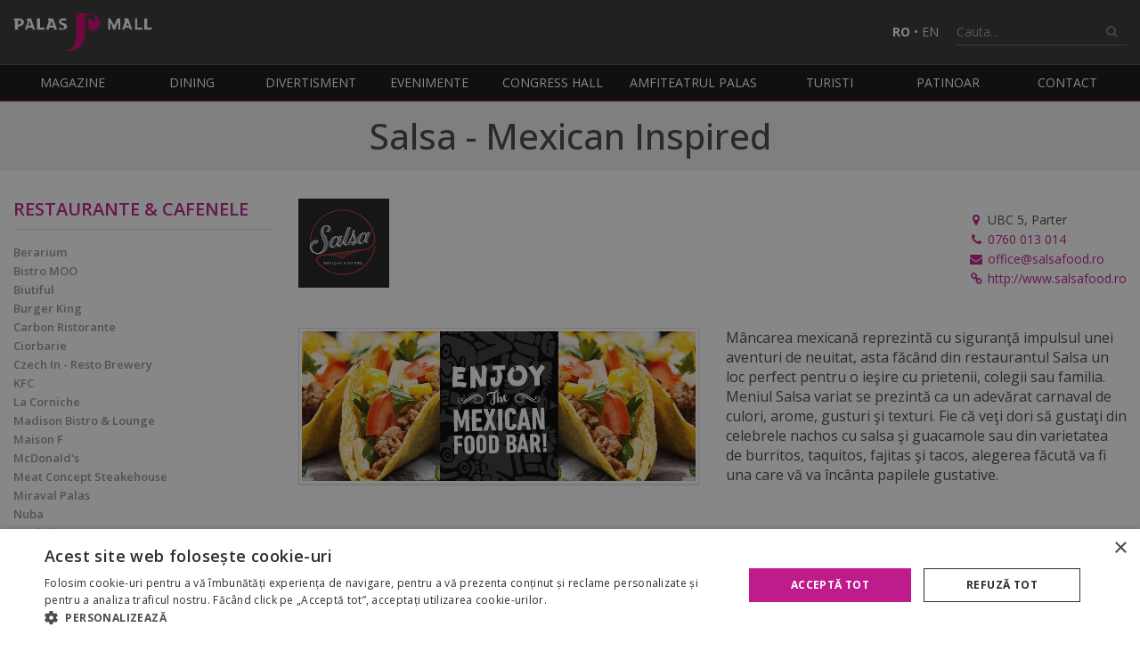

--- FILE ---
content_type: text/html; charset=UTF-8
request_url: https://www.palasmall.ro/restaurant/salsa-mexican-inspired_1864
body_size: 11249
content:


<!DOCTYPE html>
<html>

<head>
    <title>
        Palas Mall  - Restaurante - Salsa - Mexican Inspired    </title>

    <meta http-equiv="Content-Type" content="text/html; charset=utf-8" />
    <meta name="viewport" content="width=device-width, initial-scale=1" />
    <!--  -->
        <meta name="Keywords" content="salsa, mexican, mancare mexicana, restaurant" />
    
        <meta name="Description" content="M&acirc;ncarea mexicană reprezintă cu siguranţă impulsul unei aventuri de neuitat, asta făc&acirc;nd din restaurantul Salsa un loc perfect pentru o ieşire cu prietenii, colegii sau familia.
&lt;br&gt;&lt;br&gt;
Meniul " />
    
    
    <meta name="author" content="www.code932.com" />
    <meta name="google-site-verification" content="iRhLcyOoGAkg0UJ4GKzgnrXsIsIq8rmthDoqzby8vHM" />

    <link rel="shortcut icon" href="https://www.palasmall.ro/images/public/favicon/favicon.ico" />

    <!-- CSS -->
    <link rel="stylesheet" href="https://cdn.jsdelivr.net/gh/fancyapps/fancybox@3.5.7/dist/jquery.fancybox.min.css" />

    <link rel="stylesheet" href="https://stackpath.bootstrapcdn.com/font-awesome/4.7.0/css/font-awesome.min.css" media="print" onload="this.media='all'" />

    <link href="https://fonts.googleapis.com/css?family=Open+Sans:300,300i,400,400i,500,500i,600,600i,700,700i&subset=latin-ext" rel="stylesheet" />

    
    <!-- css aditional setat in diverse pagini -->
    
    <link rel="stylesheet" type="text/css" href="https://www.palasmall.ro/css/public/palasmall/palasmall.css" />

    <style>
        .event_mobile_button {
            display: none;
        }

        @media screen and (max-width: 768px) {
            .event_mobile_button {
                display: block;
            }

            .event_web_button {
                display: none;
            }
        }
    </style>
    <!-- 
    <style>
    #ads_popup {
        z-index: 9998;
        position: absolute;
        top: 50%;
        left: 50%;
        max-width: 596px;
        width: calc(100% - 30px);
        transform: translate(-50%, -50%);
        cursor: pointer;
    }

    #ads_popup img {
        max-width: 100%;
        display: block;
        margin: auto;
    }

    #ads_popup .popupclose {
        position: absolute;
        display: block;
        top: 11%;
        right: 5%;
        width: 25%;
        height: 8%;
        z-index: 9999;
    }
    </style> -->

    <style>
    .modal-email {
    display: flex;
    flex-direction: column;
    justify-content: center;
    gap: 0.4rem;
    width: 40vw;
    padding: 1.3rem;
    min-height: 300px;
    position: fixed;
    z-index: 2;
    top: 35%;
    left: 30%;
    background-color: #ec008b;
    border: 1px solid #ec008b;
    border-radius: 15px;
    color: white;
    }
    .email-popup-content {
        position: absolute;
        display: flex;
        flex-direction: column;
        justify-content: center;
        align-items: center;
        padding: 1.3rem;
        text-align: center;
        z-index: -1;
        margin-top: 35px;
    }
    .flex-email{
        position: absolute;
        top: 0;
        right: 0;
    }

    .email-popup-content input {
    padding: 0.7rem 1rem;
    border: 1px solid #ddd;
    border-radius: 5px;
    font-size: 0.9em;
    color: black;
    width: 80%;
    }

    .modal-email p {
    font-size: 0.9rem;
    color: #777;
    margin: 0.4rem 0 0.2rem;
    }

    button {
    cursor: pointer;
    border: none;
    font-weight: 600;
    }

    .btn-email {
    display: inline-block;
    padding: 0.4rem 2rem;
    font-weight: 700;
    background-color: #ec008b;
    color: white;
    border-radius: 15px;
    text-align: center;
    font-size: 1em;
    box-shadow: 0 7px black;
    margin-top: 1rem;
    }
    .btn-email:active {
    background-color: #ec008b;
    box-shadow: 0 2px black;
    transform: translateY(4px);
    }

    .btn-open-email {
    position: absolute;
    bottom: 150px;
    }

    .btn-close-email {
    transform: translate(-5px, 0px);
    padding: 0.5rem 0.7rem;
    background: #ec008b;
    border-radius: 50%;
    color: white;
    z-index: 99999;
    }

    .overlay-email {
    position: fixed;
    top: 0;
    bottom: 0;
    left: 0;
    right: 0;
    width: 100%;
    height: 100%;
    background: rgba(0, 0, 0, 0.5);
    backdrop-filter: blur(3px);
    z-index: 1;
    }

    .email-label {
        display: block;
    }
    
    .hidden {
    display: none;
    }

    .checkbox-wrapper-19 {
    box-sizing: border-box;
    /* --background-color: #ec008b; */
    --checkbox-height: 25px;
  }

  @-moz-keyframes dothabottomcheck-19 {
    0% {
      height: 0;
    }
    100% {
      height: calc(var(--checkbox-height) / 2);
    }
  }

  @-webkit-keyframes dothabottomcheck-19 {
    0% {
      height: 0;
    }
    100% {
      height: calc(var(--checkbox-height) / 2);
    }
  }

  @keyframes dothabottomcheck-19 {
    0% {
      height: 0;
    }
    100% {
      height: calc(var(--checkbox-height) / 2);
    }
  }

  @keyframes dothatopcheck-19 {
    0% {
      height: 0;
    }
    50% {
      height: 0;
    }
    100% {
      height: calc(var(--checkbox-height) * 1.2);
    }
  }

  @-webkit-keyframes dothatopcheck-19 {
    0% {
      height: 0;
    }
    50% {
      height: 0;
    }
    100% {
      height: calc(var(--checkbox-height) * 1.2);
    }
  }

  @-moz-keyframes dothatopcheck-19 {
    0% {
      height: 0;
    }
    50% {
      height: 0;
    }
    100% {
      height: calc(var(--checkbox-height) * 1.2);
    }
  }

  .checkbox-wrapper-19 input[type=checkbox] {
    display: none;
  }

  .checkbox-wrapper-19 .check-box {
    height: var(--checkbox-height);
    width: var(--checkbox-height);
    background-color: transparent;
    border: calc(var(--checkbox-height) * .1) solid white;
    border-radius: 5px;
    position: relative;
    display: inline-block;
    -moz-box-sizing: border-box;
    -webkit-box-sizing: border-box;
    box-sizing: border-box;
    -moz-transition: border-color ease 0.2s;
    -o-transition: border-color ease 0.2s;
    -webkit-transition: border-color ease 0.2s;
    transition: border-color ease 0.2s;
    cursor: pointer;
  }
  .checkbox-wrapper-19 .check-box::before,
  .checkbox-wrapper-19 .check-box::after {
    -moz-box-sizing: border-box;
    -webkit-box-sizing: border-box;
    box-sizing: border-box;
    position: absolute;
    height: 0;
    width: calc(var(--checkbox-height) * .2);
    background-color: white;
    display: inline-block;
    -moz-transform-origin: left top;
    -ms-transform-origin: left top;
    -o-transform-origin: left top;
    -webkit-transform-origin: left top;
    transform-origin: left top;
    border-radius: 5px;
    content: " ";
    -webkit-transition: opacity ease 0.5;
    -moz-transition: opacity ease 0.5;
    transition: opacity ease 0.5;
  }
  .checkbox-wrapper-19 .check-box::before {
    top: calc(var(--checkbox-height) * .72);
    left: calc(var(--checkbox-height) * .41);
    box-shadow: 0 0 0 calc(var(--checkbox-height) * .05) var(--background-color);
    -moz-transform: rotate(-135deg);
    -ms-transform: rotate(-135deg);
    -o-transform: rotate(-135deg);
    -webkit-transform: rotate(-135deg);
    transform: rotate(-135deg);
  }
  .checkbox-wrapper-19 .check-box::after {
    top: calc(var(--checkbox-height) * .37);
    left: calc(var(--checkbox-height) * .05);
    -moz-transform: rotate(-45deg);
    -ms-transform: rotate(-45deg);
    -o-transform: rotate(-45deg);
    -webkit-transform: rotate(-45deg);
    transform: rotate(-45deg);
  }

  .checkbox-wrapper-19 input[type=checkbox]:checked + .check-box,
  .checkbox-wrapper-19 .check-box.checked {
    border-color: white;
  }
  .checkbox-wrapper-19 input[type=checkbox]:checked + .check-box::after,
  .checkbox-wrapper-19 .check-box.checked::after {
    height: calc(var(--checkbox-height) / 2);
    -moz-animation: dothabottomcheck-19 0.2s ease 0s forwards;
    -o-animation: dothabottomcheck-19 0.2s ease 0s forwards;
    -webkit-animation: dothabottomcheck-19 0.2s ease 0s forwards;
    animation: dothabottomcheck-19 0.2s ease 0s forwards;
  }
  .checkbox-wrapper-19 input[type=checkbox]:checked + .check-box::before,
  .checkbox-wrapper-19 .check-box.checked::before {
    height: calc(var(--checkbox-height) * 1.2);
    -moz-animation: dothatopcheck-19 0.4s ease 0s forwards;
    -o-animation: dothatopcheck-19 0.4s ease 0s forwards;
    -webkit-animation: dothatopcheck-19 0.4s ease 0s forwards;
    animation: dothatopcheck-19 0.4s ease 0s forwards;
  }

  .wrapper-checkbox {
      width: 100%;
      display: flex;
      flex-direction: row;
      justify-content: center;
      font-size: 0.9rem;
      color: white;
      margin: 2rem 0 0.2rem;
  }
  .check-gdpr {
    color: white;
    font-size: 1.8em;
    margin-top: 4px;
    margin-left: 5px;
  }


  .check-gdpr:hover {
    color: #ffffff9e;
    font-size: 1.8em;
    margin-top: 4px;
    margin-left: 5px;
  }
    @media only screen and (max-width: 600px) {
        .modal-email {
            width: 70vw;
            left: 15%;
        }
    }

    </style>

    <script src="https://code.jquery.com/jquery-2.2.4.min.js"></script>
    <script src="https://maps.googleapis.com/maps/api/js?key=AIzaSyBbDxNYQJp8ii1NYgwh-EnBp_jtOojf-1g"></script>
    <script src="https://cdn.jsdelivr.net/gh/fancyapps/fancybox@3.5.7/dist/jquery.fancybox.min.js"></script>

    <script src="https://www.palasmall.ro/js/public/utils.js"></script>

    <!-- Global site tag (gtag.js) - Google Analytics -->
    <!-- <script async src="https://www.googletagmanager.com/gtag/js?id=UA-33534799-1"></script>
    <script>
        window.dataLayer = window.dataLayer || [];
        function gtag() {
            dataLayer.push(arguments);
        }
        gtag('js', new Date());
        gtag('config', 'UA-33534799-1');
    </script> -->

    <!-- Google tag (gtag.js) --> 
    <!-- <script async src="https://www.googletagmanager.com/gtag/js?id=G-C46EWTD3VB"></script> 
    <script> 
      window.dataLayer = window.dataLayer || []; 
      function gtag(){dataLayer.push(arguments);} 
      gtag('js', new Date()); 
      gtag('config', 'G-C46EWTD3VB');
    </script> -->

    <!-- Google Tag Manager -->

    <script>(function(w,d,s,l,i){w[l]=w[l]||[];w[l].push({'gtm.start':

    new Date().getTime(),event:'gtm.js'});var f=d.getElementsByTagName(s)[0],

    j=d.createElement(s),dl=l!='dataLayer'?'&l='+l:'';j.async=true;j.src=

    'https://www.googletagmanager.com/gtm.js?id='+i+dl;f.parentNode.insertBefore(j,f);

    })(window,document,'script','dataLayer','GTM-KFZWJH3');</script>

    <!-- End Google Tag Manager -->

    <!-- recaptcha -->
    <script src="https://www.google.com/recaptcha/api.js?onload=onloadCallback&render=explicit" async defer></script>

    <script type="text/javascript">
    var RecaptchaOptions = {
        theme: 'blackglass',
        custom_translations: {
            instructions_visual: 'Type the two words:',
            instructions_audio: 'Type what you hear:',
            play_again: 'Get a new challenge',
            cant_hear_this: 'Download the track in MP3 format',
            visual_challenge: 'Get a visual challenge',
            audio_challenge: 'Get an audio challenge',
            refresh_btn: 'Ask two new words',
            // help_btn : "Help",
            incorrect_try_again: 'Incorrect. Please try again.'
        }
    };
    //used in utils.js when a search is made through ajax
    var searchURL = "https://www.palasmall.ro/ajax/a_get_search";

    function clearInput() {
        $('#termen_cautare').val('');
    }
    </script>

    <script type="text/javascript">
    var verifyCallback = function(response) {
        var tag = document.createElement('script');
        tag.src = '//s3.amazonaws.com/downloads.mailchimp.com/js/mc-validate.js';
        document.body.appendChild(tag);

        var tag1 = document.createElement('script');
        tag1.src = "https://www.palasmall.ro/js/public/mailchimp_captcha.js";
        document.body.appendChild(tag1);
    };

    var onloadCallback = function() {
        // Renders the HTML element with id 'example1' as a reCAPTCHA widget.
        // The id of the reCAPTCHA widget is assigned to 'widgetId1'.

        var captchaID = '';

        if ($('#js-leasing-recaptcha').length > 0) {
            captchaID = 'js-leasing-recaptcha';
        } else {
            if ($('#js-marketing-recaptcha').length > 0) {
                captchaID = 'js-marketing-recaptcha';
            } else {
                if ($('#js-congress-recaptcha').length > 0) {
                    captchaID = 'js-congress-recaptcha';
                } else {
                    if ($('#js-contact-recaptcha').length > 0) {
                        captchaID = 'js-contact-recaptcha';
                    } else {
                        if ($('#js-job-recaptcha').length > 0) {
                            captchaID = 'js-job-recaptcha';
                        }
                    }
                }
            }
        }

        var recaptcha = grecaptcha.render('example3', {
            sitekey: '6Ldm-0kUAAAAAPoKXaZTFDUk0b03J8sT5dcyUegO',
            callback: verifyCallback
        });

        grecaptcha.reset(recaptcha);

        if (captchaID != '') {
            var recaptchaPages = grecaptcha.render(captchaID, {
                sitekey: '6Ldm-0kUAAAAAPoKXaZTFDUk0b03J8sT5dcyUegO',
                callback: verifyCallback
            });

            grecaptcha.reset(recaptchaPages);
        }
    };

    $('#mc-embedded-subscribe').click(function(e) {
        e.preventDefault();
        if ($('#mce-EMAIL').val() == '') {
            $('#div_mce-EMAIL').show();
        }

        // recaptcha-accessible-status
        if (grecaptcha.getResponse() != '') {
            $('#mc-embedded-subscribe-form').submit();
        } else {
            $('#div-example3').show();
        }
    });
    </script>

    <!-- <script src="https://www.palasmall.ro/js/public/lightbox2/js/lightbox.js"></script> -->

    <!-- <script>
    $(document).ready(function() {
        lightbox.option({
            resizeDuration: 0,
            fadeDuration: 0
        });
    });
    </script> -->

    <!-- Facebook Pixel Code -->
    <script>
      !function(f,b,e,v,n,t,s)
      {if(f.fbq)return;n=f.fbq=function(){n.callMethod?
        n.callMethod.apply(n,arguments):n.queue.push(arguments)};
        if(!f._fbq)f._fbq=n;n.push=n;n.loaded=!0;n.version='2.0';
        n.queue=[];t=b.createElement(e);t.async=!0;
        t.src=v;s=b.getElementsByTagName(e)[0];
        s.parentNode.insertBefore(t,s)}(window,document,'script',
        'https://connect.facebook.net/en_US/fbevents.js');
      fbq('init', '126743474655749');
      fbq('track', 'PageView');
    </script>
    <noscript>
        <img height="1" width="1"
             src="https://www.facebook.com/tr?id=126743474655749&ev=PageView&noscript=1"/>
    </noscript>
    <!-- End Facebook Pixel Code -->
</head>

<body>
    <!-- Google Tag Manager (noscript) -->
    <noscript><iframe src=“https://www.googletagmanager.com/ns.html?id=GTM-KFZWJH3” height="0" width="0" style="display:none;visibility:hidden"></iframe></noscript>
    <!-- End Google Tag Manager (noscript) -->

    <div class="site-header">
        <div class="container">
            <a href="https://www.palasmall.ro/" class="logo">
                <img src="https://www.palasmall.ro/images/public/palasmall/palas-logo.svg" alt="Palas Mall" class="img-responsive" />
            </a>
            <div class="header-right">

                <!-- <p class="program">
                    <i class="fa fa-clock-o"></i>
                    L-D:                     <strong>10:00 - 22:00</strong>
                </p> -->

                <p class="language">
                    <a class="active " title="Romana"
                        href="https://www.palasmall.ro/schimba_pagina/schimba_limba/ro">RO</a>
                    &bull;
                    <a class="" title="English"
                        href="https://www.palasmall.ro/schimba_pagina/schimba_limba/en">EN</a>
                </p>

                <form action="https://www.palasmall.ro/cautare" method="post" class="site-search">
                    <input type="text" id="termen_cautare" name="termen_cautare"
                        placeholder="Cauta..." onclick="clearInput();"
                        class="form-control" />
                    <button type="submit"><i class="fa fa-search"></i></button>
                </form>
            </div>

            <div class="main-menu-trigger js-main-menu-trigger">
                <span></span>
                <span></span>
                <span></span>
            </div>
        </div>
    </div>

    <div class="menu">
        <div class="container">
            <ul class="main-menu">
                <!--             <li><a href="https://www.palasmall.ro/">Homepage</a></li>  -->
                <li class="has-dropdown">
                    <a href="https://www.palasmall.ro/magazine" title="Magazine">
                        Magazine                    </a>
                    <ul>
                                                <li>
                            <a href="https://www.palasmall.ro/magazine/alimentatie_38">Alimentatie                                <span class="nmb" title="Numar de magazine">
                                    31                                </span></a>
                        </li>
                                                <li>
                            <a href="https://www.palasmall.ro/magazine/articole-copii_39">Articole copii                                <span class="nmb" title="Numar de magazine">
                                    2                                </span></a>
                        </li>
                                                <li>
                            <a href="https://www.palasmall.ro/magazine/articole-sport_40">Articole sport                                <span class="nmb" title="Numar de magazine">
                                    8                                </span></a>
                        </li>
                                                <li>
                            <a href="https://www.palasmall.ro/magazine/bijuterii-accesorii-ceasuri_41">Bijuterii, accesorii & ceasuri                                <span class="nmb" title="Numar de magazine">
                                    19                                </span></a>
                        </li>
                                                <li>
                            <a href="https://www.palasmall.ro/magazine/carte-cadouri-papetarie_42">Carte, cadouri & papetarie                                <span class="nmb" title="Numar de magazine">
                                    2                                </span></a>
                        </li>
                                                <li>
                            <a href="https://www.palasmall.ro/magazine/club-jocuri-muzica-entertainment_43">Club, jocuri, muzica & entertainment                                <span class="nmb" title="Numar de magazine">
                                    2                                </span></a>
                        </li>
                                                <li>
                            <a href="https://www.palasmall.ro/magazine/cosmetice-parfumuri_44">Cosmetice & Parfumuri                                <span class="nmb" title="Numar de magazine">
                                    22                                </span></a>
                        </li>
                                                <li>
                            <a href="https://www.palasmall.ro/magazine/decoratiuni_45">Decoratiuni                                <span class="nmb" title="Numar de magazine">
                                    4                                </span></a>
                        </li>
                                                <li>
                            <a href="https://www.palasmall.ro/magazine/department-store_143">Department Store                                <span class="nmb" title="Numar de magazine">
                                    4                                </span></a>
                        </li>
                                                <li>
                            <a href="https://www.palasmall.ro/magazine/diverse_46">Diverse                                <span class="nmb" title="Numar de magazine">
                                    15                                </span></a>
                        </li>
                                                <li>
                            <a href="https://www.palasmall.ro/magazine/electronice-electrocasnice-it_47">Electronice, Electrocasnice & IT                                <span class="nmb" title="Numar de magazine">
                                    8                                </span></a>
                        </li>
                                                <li>
                            <a href="https://www.palasmall.ro/magazine/hipermarket_144">Hipermarket                                <span class="nmb" title="Numar de magazine">
                                    1                                </span></a>
                        </li>
                                                <li>
                            <a href="https://www.palasmall.ro/magazine/imbracaminteincaltaminte-barbati_48">Imbracaminte/Incaltaminte barbati                                <span class="nmb" title="Numar de magazine">
                                    3                                </span></a>
                        </li>
                                                <li>
                            <a href="https://www.palasmall.ro/magazine/imbracaminteincaltaminte-dama_49">Imbracaminte/Incaltaminte dama                                <span class="nmb" title="Numar de magazine">
                                    7                                </span></a>
                        </li>
                                                <li>
                            <a href="https://www.palasmall.ro/magazine/imbracaminteincaltaminte-dama-si-barbati_50">Imbracaminte/Incaltaminte dama si barbati                                <span class="nmb" title="Numar de magazine">
                                    17                                </span></a>
                        </li>
                                                <li>
                            <a href="https://www.palasmall.ro/magazine/incaltaminte-marochinarie_51">Incaltaminte & marochinarie                                <span class="nmb" title="Numar de magazine">
                                    9                                </span></a>
                        </li>
                                                <li>
                            <a href="https://www.palasmall.ro/magazine/lenjerie_52">Lenjerie                                <span class="nmb" title="Numar de magazine">
                                    5                                </span></a>
                        </li>
                                                <li>
                            <a href="https://www.palasmall.ro/magazine/schimb-valutar_147">Schimb valutar                                <span class="nmb" title="Numar de magazine">
                                    4                                </span></a>
                        </li>
                                                <li>
                            <a href="https://www.palasmall.ro/magazine/servicii_53">Servicii                                <span class="nmb" title="Numar de magazine">
                                    37                                </span></a>
                        </li>
                                                <li>
                            <a href="https://www.palasmall.ro/magazine/telefonie-mobila_54">Telefonie mobila                                <span class="nmb" title="Numar de magazine">
                                    3                                </span></a>
                        </li>
                                            </ul>
                </li>
                <li class="has-dropdown">
                    <a href="https://www.palasmall.ro/dining">Dining</a>
                    <ul>
                        <li>
                            <a href="https://www.palasmall.ro/restaurante">
                                Restaurante &amp; Cafenele                            </a>
                        </li>
                        <li><a href="https://www.palasmall.ro/foodcourt">Foodcourt</a></li>
                    </ul>
                </li>

                <li class="has-dropdown">
                    <a href="https://www.palasmall.ro/divertisment">Divertisment</a>
                    <ul>
                                                <li>
                            <a href="https://www.palasmall.ro/divertisment/caruselul-palas_1678">
                                Caruselul Palas                            </a>
                        </li>
                                                <li>
                            <a href="https://www.palasmall.ro/divertisment/fratelli-ristorante-iasi_1734">
                                Fratelli Ristorante Iasi                            </a>
                        </li>
                                                <li>
                            <a href="https://www.palasmall.ro/divertisment/kiddo-play-academy_2042">
                                kiddo play academy                            </a>
                        </li>
                                                <li>
                            <a href="https://www.palasmall.ro/divertisment/palas-jump_1784">
                                Palas Jump                            </a>
                        </li>
                                                <li>
                            <a href="https://www.palasmall.ro/divertisment/skin-resto-bar_1937">
                                Skin Resto Bar                            </a>
                        </li>
                                                <li>
                            <a href="https://www.palasmall.ro/divertisment/zora-play_2063">
                                ZORA PLAY                            </a>
                        </li>
                                            </ul>
                </li>

                <li class="has-dropdown">
                    <a href="https://www.palasmall.ro/evenimente" title="Evenimente">Evenimente</a>
                    <ul>
                                                                                <li>
                                <!-- aceeasi bucurie, noi reguli de access -->
                                                                <a
                                    href="https://www.palasmall.ro/eveniment/black-friday-2025_1325">
                                    BLACK FRIDAY 2025                                </a>
                                                            </li>
                                                                                    <li>
                                <!-- aceeasi bucurie, noi reguli de access -->
                                                                <a
                                    href="https://www.palasmall.ro/eveniment/evenimentele-lunii-noiembrie_1318">
                                    Evenimentele Lunii Noiembrie                                </a>
                                                            </li>
                                                                                    <li>
                                <!-- aceeasi bucurie, noi reguli de access -->
                                                                <a
                                    href="https://www.palasmall.ro/eveniment/revitalizam-inima-orasului-cum-va-arata-palas-in-viitor_1297">
                                    Revitalizam Inima Orasului. Cum va arata Palas in viitor?                                </a>
                                                            </li>
                                                                                    <li>
                                <!-- aceeasi bucurie, noi reguli de access -->
                                                                <a
                                    href="https://www.palasmall.ro/eveniment/catalog-for-the-love-of-food_1214">
                                    Catalog For the Love of Food                                </a>
                                                            </li>
                                                                                    <li>
                                <!-- aceeasi bucurie, noi reguli de access -->
                                                                <a
                                    href="https://www.palasmall.ro/eveniment/bring-your-old-clothes-to-life_1178">
                                    Bring your old clothes to life                                </a>
                                                            </li>
                                                                                                                                                                </ul>
                </li>
                <li><a href="https://www.palasmall.ro/congresshall">Congress Hall</a></li>
                <li>
                    <a href="https://www.palasmall.ro/amfiteatrul">
                        Amfiteatrul Palas                    </a>
                </li>
                <li>
                    <a href="https://www.palasmall.ro/turisti" title="Turisti">
                        Turisti                    </a>
                </li>
                <li>
                    <a href="https://patinoar.palasmall.ro/">
                        Patinoar                    </a>
                </li>
                <li>
                    <a href="https://www.palasmall.ro/contact">
                        Contact                    </a>
                </li>
            </ul>
        </div>
    </div>

    <section class="section">
    <div class="section__title">
        <div class="container">
            <h1>
                Salsa - Mexican Inspired            </h1>
        </div>
    </div>

    <div class="container">
        <div class="row">
            <div class="col-sm-3">
                <h3 class="store-menu-title js-store-title">
                    Restaurante &amp; cafenele                    <span>&#65291;</span>
                </h3>
                <div class="store-menu">
                    <ul class="js-store-menu">
                                                                        <li>
                            <a                                 href="https://www.palasmall.ro/restaurant/berarium_2000">
                               Berarium                            </a>
                        </li>
                                                <li>
                            <a                                 href="https://www.palasmall.ro/restaurant/bistro-moo_1519">
                               Bistro MOO                            </a>
                        </li>
                                                <li>
                            <a                                 href="https://www.palasmall.ro/restaurant/biutiful_2053">
                               Biutiful                            </a>
                        </li>
                                                <li>
                            <a                                 href="https://www.palasmall.ro/restaurant/burger-king_2026">
                               Burger King                            </a>
                        </li>
                                                <li>
                            <a                                 href="https://www.palasmall.ro/restaurant/carbon-ristorante_1862">
                               Carbon Ristorante                            </a>
                        </li>
                                                <li>
                            <a                                 href="https://www.palasmall.ro/restaurant/ciorbarie_1917">
                               Ciorbarie                            </a>
                        </li>
                                                <li>
                            <a                                 href="https://www.palasmall.ro/restaurant/czech-in-resto-brewery_1841">
                               Czech In - Resto Brewery                            </a>
                        </li>
                                                <li>
                            <a                                 href="https://www.palasmall.ro/restaurant/kfc_1541">
                               KFC                            </a>
                        </li>
                                                <li>
                            <a                                 href="https://www.palasmall.ro/restaurant/la-corniche_1518">
                               La Corniche                            </a>
                        </li>
                                                <li>
                            <a                                 href="https://www.palasmall.ro/restaurant/madison-bistro-lounge_1759">
                               Madison Bistro &amp; Lounge                            </a>
                        </li>
                                                <li>
                            <a                                 href="https://www.palasmall.ro/restaurant/maison-f_1729">
                               Maison F                            </a>
                        </li>
                                                <li>
                            <a                                 href="https://www.palasmall.ro/restaurant/mcdonalds_1918">
                               McDonald&#039;s                            </a>
                        </li>
                                                <li>
                            <a                                 href="https://www.palasmall.ro/restaurant/meat-concept-steakehouse_1550">
                               Meat Concept Steakehouse                            </a>
                        </li>
                                                <li>
                            <a                                 href="https://www.palasmall.ro/restaurant/miraval-palas_1952">
                               Miraval Palas                            </a>
                        </li>
                                                <li>
                            <a                                 href="https://www.palasmall.ro/restaurant/nuba_2018">
                               Nuba                            </a>
                        </li>
                                                <li>
                            <a                                 href="https://www.palasmall.ro/restaurant/partigiano_1521">
                               Partigiano                            </a>
                        </li>
                                                <li>
                            <a                                 href="https://www.palasmall.ro/restaurant/pizza-hut_1791">
                               Pizza Hut                            </a>
                        </li>
                                                <li>
                            <a                                 href="https://www.palasmall.ro/restaurant/restaurant-fenice-palas_1514">
                               Restaurant Fenice Palas                            </a>
                        </li>
                                                <li>
                            <a  class='selected'                                href="https://www.palasmall.ro/restaurant/salsa-mexican-inspired_1864">
                               Salsa - Mexican Inspired                            </a>
                        </li>
                                                <li>
                            <a                                 href="https://www.palasmall.ro/restaurant/starbucks-garden_1765">
                               Starbucks Garden                            </a>
                        </li>
                                                <li>
                            <a                                 href="https://www.palasmall.ro/restaurant/taco-bell_1951">
                               Taco Bell                            </a>
                        </li>
                                                <li>
                            <a                                 href="https://www.palasmall.ro/restaurant/the-trumpets_1762">
                               The Trumpets                            </a>
                        </li>
                                                <li>
                            <a                                 href="https://www.palasmall.ro/restaurant/treaz-nu_1795">
                               Treaz &amp; Nu                            </a>
                        </li>
                                                <li>
                            <a                                 href="https://www.palasmall.ro/restaurant/tribeca-modern-cuisine-bar_1796">
                               Tribeca - Modern Cuisine &amp; Bar                            </a>
                        </li>
                                            </ul>
                </div>
            </div>



            <div class="col-sm-9">

                <div class="store-contact">
                    <div class="store-contact__logo">
                                                    <img loading="lazy" src="https://www.palasmall.ro/photo/show/1864/magazin_sigla_original"
                                alt="Salsa - Mexican Inspired" />
                                            </div>
                    <div class="store-contact__data">
                                                <p>
                            <i class="fa fa-map-marker fa-fw"></i>
                            UBC 5, Parter                        </p>
                                                                        <p>
                            <i class="fa fa-phone fa-fw"></i>
                                                            <a href="tel:0760 013 014" class="js-check-phone"
                                   data-restaurant-id="1864" data-restaurant-name="Salsa - Mexican Inspired">0760 013 014</a>
                                                    </p>
                                                                                                    <p>
                                <i class="fa fa-envelope fa-fw"></i>
                                <a href="mailto:office@salsafood.ro">office@salsafood.ro</a>
                            </p>
                                                                            <p>
                                <i class="fa fa-link fa-fw"></i>
                                <a href="http://www.salsafood.ro" target="_blank">http://www.salsafood.ro</a>
                            </p>
                                            </div>
                </div>


                
                <div class="row page-content">
                                            <div class="col-md-6">
                            <img src="https://www.palasmall.ro/photo/show/1896/magazin" alt=""
                                class="img-responsive img-box" />
                        </div>
                                        <div class="col-md-6">
                        Mâncarea mexicană reprezintă cu siguranţă impulsul unei aventuri de neuitat, asta făcând din restaurantul Salsa un loc perfect pentru o ieşire cu prietenii, colegii sau familia.
<br><br>
Meniul Salsa variat se prezintă ca un adevărat carnaval de culori, arome, gusturi şi texturi. Fie că veţi dori să gustaţi din celebrele nachos cu salsa şi guacamole sau din varietatea de burritos, taquitos, fajitas şi tacos, alegerea făcută va fi una care vă va încânta papilele gustative.                    </div>
                </div>



                



            </div>
        </div>
    </div>
</section>
    <footer>
        <div class="footer-menu">
            <div class="container relative">
                <a class="scroll-top"><i class="fa fa-angle-double-up"></i></a>
                <ul>
                    <li>
                        <a href="https://www.palasmall.ro/magazine">Magazine</a>
                    </li>
                    <li><a href="https://www.palasmall.ro/dining">Dining</a></li>
                    <li>
                        <a href="https://www.palasmall.ro/divertisment">Divertisment</a>
                    </li>
                    <li>
                        <a href="https://www.palasmall.ro/evenimente">Evenimente</a>
                    </li>
                    <li><a href="https://www.palasmall.ro/congresshall">Congress Hall</a></li>
                    <li>
                        <a href="https://www.palasmall.ro/amfiteatrul">Amfiteatrul Palas</a>
                    </li>
                    <li>
                        <a href="https://www.palasmall.ro/turisti">Turisti</a>
                    </li>
                    <li>
                        <a href="https://patinoar.palasmall.ro/">Patinoar</a>
                    </li>
                    <li>
                        <a href="https://www.palasmall.ro/targuri">Targuri</a>
                    </li>
                    <li>
                        <a href="https://www.palasmall.ro/presa">Presa</a>
                    </li>
                </ul>
            </div>
        </div>
        <div class="container">
            <div class="footer-text">
                <div class="footer__contact">
                    <p>
                        Strada Palas nr. 7A Iasi, Romania                        <br />
                        <strong>T:</strong>
                        0744531519 / 0756089151<br />
                        <strong>F:</strong>
                        +40232209922 / +40232209920<br />
                                                <strong>Email:</strong>
                        <a href="mailto:cinfopalas.a@palasiasi.ro">cinfopalas.a@palasiasi.ro</a>
                                            </p>
                    <p>
                        <strong>SC Iulius Management Center SRL</strong><br />Municipiul Iasi, strada Palas nr. 7A,
                        cladirea A1, etaj 2, biroul A.b-8 <br />
                        Judetul Iasi, J2006002758228, RO 19181463, Capital social 1000 RON
                    </p>
                </div>
                <div class="footer__newsletter">
                    <div id="mc_embed_signup">
                        <form action="https://palasmall.us14.list-manage.com/subscribe/post?u=9d7b6ad80569b4968da6e3f58&amp;id=94aec60872" method="post"
                            id="mc-embedded-subscribe-form" name="mc-embedded-subscribe-form" class="validate" novalidate>
                            <div id="mc_embed_signup_scroll">
                                <h4>
                                    Abonare newsletter                                </h4>
                                <!--                            <div class="indicates-required"><span class="asterisk">*</span> indicates required</div>-->
                                <div class="mc-field-group form-group">
                                    <label for="mce-EMAIL">Email Address <span class="asterisk">*</span> </label>
                                    <input type="email" value="" name="EMAIL" class="form-control required email" id="mce-EMAIL" />
                                    <div for="mce-EMAIL" class="mce_inline_error" style="display:none" id="div_mce-EMAIL">
                                        This field is required.
                                    </div>
                                </div>
                                <div id="mce-responses" class="clear">
                                    <div class="response" id="mce-error-response" style="display:none"></div>
                                    <div class="response" id="mce-success-response" style="display:none"></div>
                                </div>
                                <!-- real people should not fill this in and expect good things - do not remove this or risk form bot signups-->
                                <div style="position: absolute; left: -5000px;" aria-hidden="true">
                                    <input type="text" name="b_9d7b6ad80569b4968da6e3f58_94aec60872" tabindex="-1" value="" />
                                </div>

                                <div class="mc-field-group form-group">
                                    <div id="example3" class="g-recaptcha"></div>
                                    <div for="example3" class="mce_inline_error" style="display:none" id="div-example3">
                                        Please check I'm not a robot.
                                    </div>
                                </div>
                                <div class="clear">
                                    <input type="submit" value="Subscribe" name="subscribe" id="mc-embedded-subscribe" class="btn form_button" />
                                </div>
                            </div>
                        </form>
                    </div>
                </div>
                <div class="footer__menu">
                    <ul>
                        <li>
                            <a href="https://www.palasmall.ro/leasing">
                                Leasing</a>
                        </li>
                        <li>
                            <a href="https://www.palasmall.ro/marketing">Marketing</a>
                        </li>
                        <li>
                            <a href="http://cariere.iuliuscompany.ro/">Cariere</a>
                        </li>
                        <li>
                            <a href="https://www.palasmall.ro/photo/downloads/104/noutati/Regulament%20Palas%20Mall.pdf" target="_blank">Regulamentul Palas Mall</a>
                        </li>
                        <li><a href="https://partener.iuliusmall.com/proiecteiuliusgroup">My Account</a></li>
                        <li><a href="https://www.palasmall.ro/gdpr">GDPR</a></li>
                        <li><a href="https://www.palasmall.ro/cookies">Politica Cookies</a></li>

                    </ul>
                    <ul>
                        <li><a href="http://unitedbusinesscenter.ro">UBC</a></li>
                        <li><a href="http://www.congresshall.ro">Congresshall</a></li>
                        <li><a href="https://www.palasmall.ro//servicii/parcare_1">Parcare</a>
                        </li>
                        <li><a href="https://www.palasmall.ro/targuri">Targuri</a>
                        </li>
                    </ul>
                    <ul>


                        <li>
                            <a href="https://www.palasmall.ro/magazine">Magazine</a>
                        </li>
                        <li>
                            <a href="https://www.palasmall.ro/restaurante">Restaurante</a>
                        </li>
                        <li>
                            <a href="https://www.palasmall.ro/divertisment">Divertisment</a>
                        </li>
                                                <li>
                            <a href="https://www.palasmall.ro/reduceri">Reduceri</a>
                        </li>
                                                <li><a href="https://www.palasmall.ro/despre-noi" title="Despre noi">Despre noi</a></li>
                    </ul>
                </div>

                <div class="footer__program">

                    <!-- <div class="footer-hours">
                        <i class="fa fa-clock-o"></i>
                                                <p>
                            Luni-Duminica                            <br />
                            <span>10:00-22:00</span>
                        </p>
                    </div>

                    <p>
                        <a
                            href="https://www.palasmall.ro/contact#programspecial">Magazine cu program special</a>
                    </p> -->

                    <p class="footer__social">
                        <a title="Palas Mall Facebook" href="http://www.facebook.com/palasiasi" target="_blank"><i class="fa fa-facebook"></i></a>
                        <a title="Palas Mall Twitter" href="https://www.instagram.com/palasiasi/" target="_blank"><i class="fa fa-instagram"></i></a>
                        <a title="Palas Mall Youtube" href="https://www.youtube.com/channel/UC1YzUUJbprI0LENjxBK-zqg" target="_blank"><i
                                class="fa fa-youtube-square"></i></a>
                    </p>
                </div>
            </div>
            <p class="footer__copy">
                Copyright
                2025                Palas Mall.
                Toate drepturile rezervate.
            </p>
        </div>
        
    </footer>

    <!--<div class="cookie-bar js-cookie-consent" style="display: none">-->
<!--    <div class="container">-->
<!--        <p>Continuând să utilizați site-ul nostru, sunteți de acord cu utilizarea cookie-urilor pentru a îmbunătăți navigarea site-ului, pentru a analiza utilizarea site-ului și a asista la eforturile noastre de marketing.</p>-->
<!--        <p><button class="btn btn--details js-accept-cookies">Sunt de acord</button></p>-->
<!--    </div>-->
<!--</div>-->

<!--<script type="text/javascript">-->
<!--  $(document).ready(function () {-->
<!--    let cookieConsent = $('.js-cookie-consent');-->
<!--    let cookieConsentAccept = $('.js-accept-cookies');-->
<!---->
<!--    cookieConsent.show();-->
<!---->
<!--    cookieConsentAccept.on('click', function () {-->
<!--      createCookie('acceptCookies', 'yes', 30);-->
<!--      cookieConsent.hide();-->
<!--    });-->
<!---->
<!--    if (readCookie('acceptCookies') === null) {-->
<!--      createCookie('acceptCookies', 'no');-->
<!--    } else {-->
<!--      if (readCookie('acceptCookies') === 'yes') {-->
<!--        cookieConsent.hide();-->
<!--      }-->
<!--    }-->
<!--  });-->
<!--  -->
<!--    function createCookie(name,value,days) {-->
<!--        let expires = "";-->
<!--        if (days) {-->
<!--            let date = new Date();-->
<!--            date.setTime(date.getTime() + (days * 24 * 60 * 60 *1000));-->
<!--            expires = "; expires=" + date.toGMTString();-->
<!--        }-->
<!--    -->
<!--        document.cookie = name + "=" + value + expires + "; path=/";-->
<!--    }-->
<!--    -->
<!--    function readCookie(name) {-->
<!--        let nameEQ = name + "=";-->
<!--        let ca = document.cookie.split(';');-->
<!--        for(let i=0; i < ca.length; i++) {-->
<!--            let c = ca[i];-->
<!--            while (c.charAt(0) == ' ') {-->
<!--                c = c.substring(1,c.length);-->
<!--            }-->
<!--            if (c.indexOf(nameEQ) == 0) {-->
<!--                return c.substring(nameEQ.length,c.length);-->
<!--            }-->
<!--        }-->
<!--        return null;-->
<!--    }-->
<!--</script>-->    <!-- modale -->
    <!-- modal reclama (mos craciun) -->
    
    <!-- modal palas wish -->
    

    <!-- modal donatii covid iuliusincomunitate -->
    
    <!-- div utilitar pentru a detecta display mobile -->
    <div class="responsive-checker"></div>

    <section class="modal-email hidden">
    <div class="flex-email">
        <button class="btn-close-email">⨉</button>
    </div>
    <div class="email-popup-content">
        <h3>Fii primul care află ce magazine noi se deschid, ce evenimente faine se organizează sau ce reduceri urmează. Abonează-te la newsletterul nostru!</h3>
        <form action="https://palasmall.us14.list-manage.com/subscribe/post?u=9d7b6ad80569b4968da6e3f58&amp;id=94aec60872" method="post"
                            id="newsletter-form">
            <label for="email" class="email-label">Email:</label>
            <input type="email" name="EMAIL" id="email"/>
            <div class="wrapper-checkbox">
            <div class="checkbox-wrapper-19">
                <input type="checkbox" id="cbtest-19" />
                <label for="cbtest-19" class="check-box">
            </div>
            <a class="check-gdpr" href="https://www.palasmall.ro/gdpr" target="_blank">Sunt de acord cu prelucrarea datelor de către IULIUS MANAGEMENT CENTER</a>
            </div>
            <p style="color:white; background-color: #d8017f; font-size:1em;" id="newsletter-error" class="hidden">Email invalid!</p>
            <input value="Subscribe" name="subscribe" class="hidden" />
            <input type="checkbox" id="gdpr_17" name="gdpr[17]" value="Y" }="" checked class="hidden">
            <button class="btn-email bnt-submit-newsletter">MĂ ABONEZ</button>
        </form>
    </div>
    </section>

    <div class="overlay-email hidden"></div>

</body>

<script>

    const modal = document.querySelector(".modal-email");
    const overlay = document.querySelector(".overlay-email");
    const closeModalBtn = document.querySelector(".btn-close-email");
    const submitNewsletterBtn = document.querySelector(".bnt-submit-newsletter");

    // close modal function
    const closeModal = function () {
    modal.classList.add("hidden");
    overlay.classList.add("hidden");
    };

    const setSessionCookieAndCloseModal = function() {
        document.cookie = "newsletter=true;expires=0;";
        closeModal();
    }
    // close the modal when the close button and overlay is clicked
    closeModalBtn.addEventListener("click", setSessionCookieAndCloseModal);
    overlay.addEventListener("click", closeModal);
    submitNewsletterBtn.addEventListener("click", submitNewsletter);

    function submitNewsletter(e) {
        e.preventDefault();

        let checkBoxNewsLetter = document.getElementById("cbtest-19");
        let emailNewsLetter = $('#email').val();
        var validRegex = /^[a-zA-Z0-9.!#$%&'*+/=?^_`{|}~-]+@[a-zA-Z0-9-]+(?:\.[a-zA-Z0-9-]+)*$/;

        if (!emailNewsLetter.match(validRegex)) {
            $('#newsletter-error').text("Adresa de email nu este valida!").removeClass("hidden");
            return;
        }

        if (!checkBoxNewsLetter.checked) {
            $('#newsletter-error').text("Trebuie bifat campul GDPR!").removeClass("hidden");
            return;
        }

        setCookie("newsletter", true, 365);
        closeModal();

        document.getElementById("newsletter-form").submit();
    }

    // close modal when the Esc key is pressed
    document.addEventListener("keydown", function (e) {
    if (e.key === "Escape" && !modal.classList.contains("hidden")) {
        document.cookie = "newsletter=true;expires=0;";
        closeModal();
    }
    });

    // open modal function
    const openModal = function () {
        modal.classList.remove("hidden");
        overlay.classList.remove("hidden");
    };


    function checkNewsletterCookie() {
    // let newsletter = getCookie("newsletter");
    // if (newsletter != "") {
    // } else {
    //     setTimeout(function() {
    //         openModal();
    //     }, 5000);
    // }
    }


    // open modal event
    function setCookie(cname, cvalue, exdays) {
        const d = new Date();
        d.setTime(d.getTime() + (exdays*24*60*60*1000));
        let expires = "expires="+ d.toUTCString();
        document.cookie = cname + "=" + cvalue + ";" + expires + ";path=/";
    }


    function getCookie(cname) {
        let name = cname + "=";
        let decodedCookie = decodeURIComponent(document.cookie);
        let ca = decodedCookie.split(';');
        for(let i = 0; i <ca.length; i++) {
            let c = ca[i];
            while (c.charAt(0) == ' ') {
            c = c.substring(1);
            }
            if (c.indexOf(name) == 0) {
            return c.substring(name.length, c.length);
            }
        }
        return "";
    }

    checkNewsletterCookie();
</script>

</html>

--- FILE ---
content_type: text/html; charset=utf-8
request_url: https://www.google.com/recaptcha/api2/anchor?ar=1&k=6Ldm-0kUAAAAAPoKXaZTFDUk0b03J8sT5dcyUegO&co=aHR0cHM6Ly93d3cucGFsYXNtYWxsLnJvOjQ0Mw..&hl=en&v=TkacYOdEJbdB_JjX802TMer9&size=normal&anchor-ms=20000&execute-ms=15000&cb=o6fssj7yqebp
body_size: 45798
content:
<!DOCTYPE HTML><html dir="ltr" lang="en"><head><meta http-equiv="Content-Type" content="text/html; charset=UTF-8">
<meta http-equiv="X-UA-Compatible" content="IE=edge">
<title>reCAPTCHA</title>
<style type="text/css">
/* cyrillic-ext */
@font-face {
  font-family: 'Roboto';
  font-style: normal;
  font-weight: 400;
  src: url(//fonts.gstatic.com/s/roboto/v18/KFOmCnqEu92Fr1Mu72xKKTU1Kvnz.woff2) format('woff2');
  unicode-range: U+0460-052F, U+1C80-1C8A, U+20B4, U+2DE0-2DFF, U+A640-A69F, U+FE2E-FE2F;
}
/* cyrillic */
@font-face {
  font-family: 'Roboto';
  font-style: normal;
  font-weight: 400;
  src: url(//fonts.gstatic.com/s/roboto/v18/KFOmCnqEu92Fr1Mu5mxKKTU1Kvnz.woff2) format('woff2');
  unicode-range: U+0301, U+0400-045F, U+0490-0491, U+04B0-04B1, U+2116;
}
/* greek-ext */
@font-face {
  font-family: 'Roboto';
  font-style: normal;
  font-weight: 400;
  src: url(//fonts.gstatic.com/s/roboto/v18/KFOmCnqEu92Fr1Mu7mxKKTU1Kvnz.woff2) format('woff2');
  unicode-range: U+1F00-1FFF;
}
/* greek */
@font-face {
  font-family: 'Roboto';
  font-style: normal;
  font-weight: 400;
  src: url(//fonts.gstatic.com/s/roboto/v18/KFOmCnqEu92Fr1Mu4WxKKTU1Kvnz.woff2) format('woff2');
  unicode-range: U+0370-0377, U+037A-037F, U+0384-038A, U+038C, U+038E-03A1, U+03A3-03FF;
}
/* vietnamese */
@font-face {
  font-family: 'Roboto';
  font-style: normal;
  font-weight: 400;
  src: url(//fonts.gstatic.com/s/roboto/v18/KFOmCnqEu92Fr1Mu7WxKKTU1Kvnz.woff2) format('woff2');
  unicode-range: U+0102-0103, U+0110-0111, U+0128-0129, U+0168-0169, U+01A0-01A1, U+01AF-01B0, U+0300-0301, U+0303-0304, U+0308-0309, U+0323, U+0329, U+1EA0-1EF9, U+20AB;
}
/* latin-ext */
@font-face {
  font-family: 'Roboto';
  font-style: normal;
  font-weight: 400;
  src: url(//fonts.gstatic.com/s/roboto/v18/KFOmCnqEu92Fr1Mu7GxKKTU1Kvnz.woff2) format('woff2');
  unicode-range: U+0100-02BA, U+02BD-02C5, U+02C7-02CC, U+02CE-02D7, U+02DD-02FF, U+0304, U+0308, U+0329, U+1D00-1DBF, U+1E00-1E9F, U+1EF2-1EFF, U+2020, U+20A0-20AB, U+20AD-20C0, U+2113, U+2C60-2C7F, U+A720-A7FF;
}
/* latin */
@font-face {
  font-family: 'Roboto';
  font-style: normal;
  font-weight: 400;
  src: url(//fonts.gstatic.com/s/roboto/v18/KFOmCnqEu92Fr1Mu4mxKKTU1Kg.woff2) format('woff2');
  unicode-range: U+0000-00FF, U+0131, U+0152-0153, U+02BB-02BC, U+02C6, U+02DA, U+02DC, U+0304, U+0308, U+0329, U+2000-206F, U+20AC, U+2122, U+2191, U+2193, U+2212, U+2215, U+FEFF, U+FFFD;
}
/* cyrillic-ext */
@font-face {
  font-family: 'Roboto';
  font-style: normal;
  font-weight: 500;
  src: url(//fonts.gstatic.com/s/roboto/v18/KFOlCnqEu92Fr1MmEU9fCRc4AMP6lbBP.woff2) format('woff2');
  unicode-range: U+0460-052F, U+1C80-1C8A, U+20B4, U+2DE0-2DFF, U+A640-A69F, U+FE2E-FE2F;
}
/* cyrillic */
@font-face {
  font-family: 'Roboto';
  font-style: normal;
  font-weight: 500;
  src: url(//fonts.gstatic.com/s/roboto/v18/KFOlCnqEu92Fr1MmEU9fABc4AMP6lbBP.woff2) format('woff2');
  unicode-range: U+0301, U+0400-045F, U+0490-0491, U+04B0-04B1, U+2116;
}
/* greek-ext */
@font-face {
  font-family: 'Roboto';
  font-style: normal;
  font-weight: 500;
  src: url(//fonts.gstatic.com/s/roboto/v18/KFOlCnqEu92Fr1MmEU9fCBc4AMP6lbBP.woff2) format('woff2');
  unicode-range: U+1F00-1FFF;
}
/* greek */
@font-face {
  font-family: 'Roboto';
  font-style: normal;
  font-weight: 500;
  src: url(//fonts.gstatic.com/s/roboto/v18/KFOlCnqEu92Fr1MmEU9fBxc4AMP6lbBP.woff2) format('woff2');
  unicode-range: U+0370-0377, U+037A-037F, U+0384-038A, U+038C, U+038E-03A1, U+03A3-03FF;
}
/* vietnamese */
@font-face {
  font-family: 'Roboto';
  font-style: normal;
  font-weight: 500;
  src: url(//fonts.gstatic.com/s/roboto/v18/KFOlCnqEu92Fr1MmEU9fCxc4AMP6lbBP.woff2) format('woff2');
  unicode-range: U+0102-0103, U+0110-0111, U+0128-0129, U+0168-0169, U+01A0-01A1, U+01AF-01B0, U+0300-0301, U+0303-0304, U+0308-0309, U+0323, U+0329, U+1EA0-1EF9, U+20AB;
}
/* latin-ext */
@font-face {
  font-family: 'Roboto';
  font-style: normal;
  font-weight: 500;
  src: url(//fonts.gstatic.com/s/roboto/v18/KFOlCnqEu92Fr1MmEU9fChc4AMP6lbBP.woff2) format('woff2');
  unicode-range: U+0100-02BA, U+02BD-02C5, U+02C7-02CC, U+02CE-02D7, U+02DD-02FF, U+0304, U+0308, U+0329, U+1D00-1DBF, U+1E00-1E9F, U+1EF2-1EFF, U+2020, U+20A0-20AB, U+20AD-20C0, U+2113, U+2C60-2C7F, U+A720-A7FF;
}
/* latin */
@font-face {
  font-family: 'Roboto';
  font-style: normal;
  font-weight: 500;
  src: url(//fonts.gstatic.com/s/roboto/v18/KFOlCnqEu92Fr1MmEU9fBBc4AMP6lQ.woff2) format('woff2');
  unicode-range: U+0000-00FF, U+0131, U+0152-0153, U+02BB-02BC, U+02C6, U+02DA, U+02DC, U+0304, U+0308, U+0329, U+2000-206F, U+20AC, U+2122, U+2191, U+2193, U+2212, U+2215, U+FEFF, U+FFFD;
}
/* cyrillic-ext */
@font-face {
  font-family: 'Roboto';
  font-style: normal;
  font-weight: 900;
  src: url(//fonts.gstatic.com/s/roboto/v18/KFOlCnqEu92Fr1MmYUtfCRc4AMP6lbBP.woff2) format('woff2');
  unicode-range: U+0460-052F, U+1C80-1C8A, U+20B4, U+2DE0-2DFF, U+A640-A69F, U+FE2E-FE2F;
}
/* cyrillic */
@font-face {
  font-family: 'Roboto';
  font-style: normal;
  font-weight: 900;
  src: url(//fonts.gstatic.com/s/roboto/v18/KFOlCnqEu92Fr1MmYUtfABc4AMP6lbBP.woff2) format('woff2');
  unicode-range: U+0301, U+0400-045F, U+0490-0491, U+04B0-04B1, U+2116;
}
/* greek-ext */
@font-face {
  font-family: 'Roboto';
  font-style: normal;
  font-weight: 900;
  src: url(//fonts.gstatic.com/s/roboto/v18/KFOlCnqEu92Fr1MmYUtfCBc4AMP6lbBP.woff2) format('woff2');
  unicode-range: U+1F00-1FFF;
}
/* greek */
@font-face {
  font-family: 'Roboto';
  font-style: normal;
  font-weight: 900;
  src: url(//fonts.gstatic.com/s/roboto/v18/KFOlCnqEu92Fr1MmYUtfBxc4AMP6lbBP.woff2) format('woff2');
  unicode-range: U+0370-0377, U+037A-037F, U+0384-038A, U+038C, U+038E-03A1, U+03A3-03FF;
}
/* vietnamese */
@font-face {
  font-family: 'Roboto';
  font-style: normal;
  font-weight: 900;
  src: url(//fonts.gstatic.com/s/roboto/v18/KFOlCnqEu92Fr1MmYUtfCxc4AMP6lbBP.woff2) format('woff2');
  unicode-range: U+0102-0103, U+0110-0111, U+0128-0129, U+0168-0169, U+01A0-01A1, U+01AF-01B0, U+0300-0301, U+0303-0304, U+0308-0309, U+0323, U+0329, U+1EA0-1EF9, U+20AB;
}
/* latin-ext */
@font-face {
  font-family: 'Roboto';
  font-style: normal;
  font-weight: 900;
  src: url(//fonts.gstatic.com/s/roboto/v18/KFOlCnqEu92Fr1MmYUtfChc4AMP6lbBP.woff2) format('woff2');
  unicode-range: U+0100-02BA, U+02BD-02C5, U+02C7-02CC, U+02CE-02D7, U+02DD-02FF, U+0304, U+0308, U+0329, U+1D00-1DBF, U+1E00-1E9F, U+1EF2-1EFF, U+2020, U+20A0-20AB, U+20AD-20C0, U+2113, U+2C60-2C7F, U+A720-A7FF;
}
/* latin */
@font-face {
  font-family: 'Roboto';
  font-style: normal;
  font-weight: 900;
  src: url(//fonts.gstatic.com/s/roboto/v18/KFOlCnqEu92Fr1MmYUtfBBc4AMP6lQ.woff2) format('woff2');
  unicode-range: U+0000-00FF, U+0131, U+0152-0153, U+02BB-02BC, U+02C6, U+02DA, U+02DC, U+0304, U+0308, U+0329, U+2000-206F, U+20AC, U+2122, U+2191, U+2193, U+2212, U+2215, U+FEFF, U+FFFD;
}

</style>
<link rel="stylesheet" type="text/css" href="https://www.gstatic.com/recaptcha/releases/TkacYOdEJbdB_JjX802TMer9/styles__ltr.css">
<script nonce="SUknej-nYF7X-ojUDuew8g" type="text/javascript">window['__recaptcha_api'] = 'https://www.google.com/recaptcha/api2/';</script>
<script type="text/javascript" src="https://www.gstatic.com/recaptcha/releases/TkacYOdEJbdB_JjX802TMer9/recaptcha__en.js" nonce="SUknej-nYF7X-ojUDuew8g">
      
    </script></head>
<body><div id="rc-anchor-alert" class="rc-anchor-alert"></div>
<input type="hidden" id="recaptcha-token" value="[base64]">
<script type="text/javascript" nonce="SUknej-nYF7X-ojUDuew8g">
      recaptcha.anchor.Main.init("[\x22ainput\x22,[\x22bgdata\x22,\x22\x22,\[base64]/[base64]/[base64]/[base64]/[base64]/[base64]/YVtXKytdPVU6KFU8MjA0OD9hW1crK109VT4+NnwxOTI6KChVJjY0NTEyKT09NTUyOTYmJmIrMTxSLmxlbmd0aCYmKFIuY2hhckNvZGVBdChiKzEpJjY0NTEyKT09NTYzMjA/[base64]/[base64]/Ui5EW1ddLmNvbmNhdChiKTpSLkRbV109U3UoYixSKTtlbHNle2lmKFIuRmUmJlchPTIxMilyZXR1cm47Vz09NjZ8fFc9PTI0Nnx8Vz09MzQ5fHxXPT0zNzJ8fFc9PTQ0MHx8Vz09MTE5fHxXPT0yMjZ8fFc9PTUxMXx8Vz09MzkzfHxXPT0yNTE/[base64]/[base64]/[base64]/[base64]/[base64]\x22,\[base64]\\u003d\x22,\x22d8ObwqA4w69Zw73CscOtw4rCg3BkVxvDp8OHZFlCWMKvw7c1NFXCisOPwprClgVFw6QyfUkVwpwew7LCr8Kkwq8OwoDCu8O3wrxKwqQiw6J7LV/DpDZjIBFjw7Y/VE1gHMK7wrHDgBB5Ul8nwqLDtsKRNw8KDkYJwpPDpcKdw6bCjcOwwrAGw7HDj8OZwptuQsKYw5HDr8KxwrbCgFp9w5jClMKib8O/M8Krw6DDpcORSMO5bDw0bArDoSs/w7IqwqPDk03DqAnCncOKw5TDhQfDscOcYi/DqhtIwpQ/O8OAJETDqH/CumtHOsOMFDbCiRFww4DCuwcKw5HCnSXDoVtLwqhBfhYdwoEUwq16WCDDpFV5dcOlw5EVwr/DmMKuHMOyRMK1w5rDmsO4THBmw5XDncK0w4New6DCs3PCsMO2w4lKwqxGw4/DosOzw6MmQifCtjgrwoEhw67DucO5wocKNk9wwpRhw73DnRbCusOSw7w6wqx/wpgYZcObwo/[base64]/Dm8OjD8KBIsKbdHtmBDjDm8KBJhPCucKfw7/[base64]/CqG/Ds8KTw6TCjivDui/DtQXDssKLwrzCr8OdAsK3w5M/[base64]/CsGDDtMKIVmDChMOfKF7DkinDpXUSw6bDtDcIwqkXw4PCtG8Gw4EpQcKqBMKrw4DCjAJTw5bCnMOpVcOUwrtXw50Wwo/[base64]/DmAbDr8KQwp1TBS0vw7TDpgcGwq5jPgnDusKWw5zCvEASw7h/wr3DvzzDkS89w4/DhWDCmsKew4IDVsOtwqTDhGXCvVfDqMKnwqIIf0IBw7FewrUfV8O1GMOLwpzCjh/Cg0fCg8KAVgpIcMKjwojDuMOhwqLDi8KDJi40eQTDhwfCqMK+XmkRJsKPXMO8w5rDgsOLMMKawrc/bsKNw750FcOHw7HDlgZ+w7HDt8KcT8Oaw7wxwosnw5jCmsOQa8KuwoxGwo/[base64]/[base64]/CkFkJNcOdw7ttXcOBMRXCtsOawprDncOTwpx/[base64]/IDjCscKOOcKNwr4PwrnDmCnCgUjCnRvDlyPChkbDo8OvOx4Mw5ZFw6EIKsK2T8KLJQkQI1bCqwbDlzDDpCrCv2PDpsKDw4JIwpPCmcOuMHjDuWnCnsOBBXfCjlTDk8OuwqsjIMOCB3UUwoDDkl3Dl0/DpcKAWMKiwrLDoyEweFXCoCvDi0DChgIeWgPDhsObwqNIwpfDksOubEzCpGBiaXPCk8K5w4HDrkzDu8KGQzfDscOcXVt3w5MIw7rDkMKKR27Ch8OFFyksccKkEw3Dv1/DhsO7F0XCmGozKcK3wpLCgsK2WsOiw4HCuCBxwrt0wpEwSz3Cg8OkLMKtwoxTJ1BJMDQ6OcKDHSB7eQnDhBFSMhIiworClgnCrsK2w5zDkMOsw6wFPhvCscKDwps9ADzDssOzQRdTwpI/[base64]/EijDi8OZcRXDuDPDoMKATjhbYMKgw7DDiEV1w5DCvsOdUMOkw7fCsMO+w5dFw6DDl8KAaR7Cnh1wwp3DqsKYw40xWSDClMOGdcK3w60cD8OwwrTCqcKOw6LDs8ONFsOpwrHDqMKkQCQ3RFVLFD8AwpVmQgZ7WXkmH8OjEcOMblzDscOtNx4vw7rDmz/CvsKQIsObE8OJwqXCsmkJRzJsw7RIG8Kcw7EeG8ORw7XDp0/CrAQ7w7jDmEhHw61ODkBHw67CucOwNXrDl8K2DsKnR8Kxd8OMw4/CpFbDucK3DcOBAGTDo3/CicOsw63DtCxKDsKLwox5AC1GZ3HDrXYRTMOmw7tcwpNYeULCrT/Do04EwocUw7XDssOlwrnDi8K6Cwlbwqo5ecKnZ1YZNgnCjn9ObhNzwokRZGFpY0BiSURSCBsVw6oSJ3DCgcONVsOiwpbDsS7DgMKnLsOIUixIwrrDt8OEcTk3w6MAMsK/wrTCsQLDl8KPcxHCisKVw47DssOWw7cFwrLCsMOoU0IRw6PDkUjCnQvCr2cRFBgjTFo/wpnCvMOpwqsyw6XCvMKbbljDp8KZaxTCsmDDjT7DpQNdw6MpwrHCtRRuw7fDsDVgAnnCiAM9Q23DlhEyw6DCucOrJsOdwpDClsK0McKwJMKMw6R5w65OwoPCrAXCgSo6wqPClCxlwrjCtinDhsOzLMO9eCswGsOgKhEtwqnCh8O/[base64]/CrMO4WCbDrsOmayBwc33DhDdrwobCr8KCQMO6R8KBw4jCtDPCnDYGw6/[base64]/[base64]/Ds8O+w54UwonClMO+wpolwqwBAMOQwoXCokfClMOgwobCoMOtw79nw7QIIgXDgko6wrRwwopIKTzDhHMfL8KoTC5ofR3Dt8Kzw6PCtHHCvMO/w616OcO3O8KmwrNKw7vDmMKbMcOUw6kiw6Ugw7p/KmTDrilrwpAuw61swqrDmsK+csOAwrXDkWk4w5AhH8OlGX7Dhhhqw7poFXNrw4/CinV5dsKcQ8OdU8K2L8KgSlzDuSHCn8OYHcKyeRLCp2HChsKVUcOlwqRkAMKCDsOOw5HCv8KjwrIvPsKTwpTDmT7DgcK4wq/DrcK1Mlpqbl7Dt2nCvDBJFsOXHivDisOyw6kvGVoawp3ChMKwYzfCunh+w53CmhRde8KydcOdw6NKwosKUQYMwrrCmSXCmMK7BWQVdi0tIG3CgMK/[base64]/w75vw5RQwo5twrLCmCpFw7sFw4EuHMOHw79aUMK/AMKfw6Msw4AIOHlDwr92EcKLw4dHw5rDmG54w5VVWcKQVm5DwrjCksOdU8O/[base64]/woTDvcKIw7DDvMOvw6Adw48eDsOiw5I5w4defMO5wpzCgmDCjMO/w5DDtMOvGsKKNsO7w4xDCMOld8Old0PCr8KSw6rCvzbCkcK2wqMzwrHChcK3wobCqXhawoLDmsOhOMO+RcOXDcOBE8Oiw4FLwobDgMOow5DCpMOtw77DgMOoN8KGw4skw5AhM8K7w5ACwoDDpS8HS3QIw6VTwrtpKQZrWsO/wpjCg8Kow6fChCzDiRk6MsOQSMOdScOEwqnCv8OCTznDsnJZGTTDocOEHcObDUY5WsOfFQvDlcOzIsK6wrLDtsO0EMKLw7fDq0bDljDCkGfDvsOJw6HDusKVEUcYC152OT/Dh8Olw7/CssKiwp7DmcOtHMKpCT9AOVMNw488ccO0cRvDrcKUw5oyw43CsgM9wrHClsOswpHCrDrDucOdw4HDl8O7wodIwqtCOMKCwp7DicKLHMOgK8Oswr7CgcOjJH/CjR7DkEXCksOlw6RVBGFcI8ONwqY5CMKwwrzDvsOoTSrDncOzcsOVwrjClMKEU8KsEQ4FQQbCuMOrZ8KLW1sTw7HClik/FMKvCVpAwqrDlsO3fX/Cm8KowopqIMKbQcOpwo1tw7tgZsOnw782GjtrdClZaHnCrcKgH8KMN1vDp8KsKsOeGHwFw4LCtcOaQcOsKybDncO4w7UiIcK4w6Z9w64/[base64]/ClBfChsK/dXrCo01BcwARwq8fGcKew5XCocOyQsKHESB/[base64]/w7V4YcKUQsO/dMO7w7oPw63CqsOUwpfDgMOjw6IDGmvCgnzChMO5eUfCucKnw7fDlj7Dh2jDmcK5w4dXLcOwAsOZw6LDnDHDqzQ/w5zDusKfVMOWwoDDv8Ofw6J2McObw6/DlMOrAcKTwp5XSsKOQQDDkcKUw47CpyEQw5XDksKQQhrDnybCoMK/[base64]/w58ocjILdMKfwpjCgsKXQcK3wo1wwrBVw6FfPMOzw6hHwodHwrZlXcKWHz11A8K3w4Q6w77DtMKDwr5zw63Dgi7CtyzCtcOMByNMD8O+ZMKZPU4Uw5d3wpBiw6YxwrYOwpnCtSrDncO4JsKLw4l5w4rCvcKWeMKOw6HCjBVyUAXDujDCmMOGNcKuDMOQCRZMw5Axwo/[base64]/CpMKJdsOiN8K/w40UwrB/YSoSSsOawqTDricNBsKFw7jCrsOCwoDDjyA0woXCoEhKwoU3w5Jew5bDlsO1wqtyVcKwPA4IVRnCqQxow4Nqe3RCw7nCuMKAw7jCh3sYw7LDl8OBKiDCqMOZw7vDoMOCw7DCnFzDh8K9UcOAKMK9wqXCiMK/w5fClsK2w4zCv8KbwoBdQQ4ZwqrDq0fCsXtSasKJXsKawpvCjcO1w6Qywp3DgcKzw7ItdwFLIhNJwoVlw4DDvcO6SsKWNVfClcKtwrvDgMOCZsOZG8OYBsKKXcK7ainDpQDCgiPDig7ChcOVA0/DjgvCjcO+w6oWwqLCilB0wofCs8OAd8KBPUcSDA50w4o8EMKmwp3CnSFVdcKIwoYlw68jFi7DkVNZVm01BAXCpXtURg/[base64]/Ci8OuBhTCgMKuFQYYwpd+Djp1w50IbmPCnTzDjD0zF8OKWMKtw4zDnVnDq8O8w5PDkUTDjUHDtRzClcKEw49yw4hFBwAzHcKXwq/CmzLCr8OOwqvCiCFcPXRfbADDnxZlw4vDsDc9wrhrJ1HCp8K2w6LDg8OFRWLCgCPCu8KWVMOQBWZuwoLDg8OTwp/CnHFtBcOoGcKDwr7ChkrCtRjDlmHCmTrCiiNgCMK4M0EkCAkzw4pze8ORwrQ4SsK6TTADaUrDpiPCjcKgBRzCsAYxFsKvJ03DhsOYb0bDisOLU8OjBQQsw4/DncOlXR/CpcOrbWXDtFwdwrNtwqJxwrQZwod9wrchOGnCpk/[base64]/DnDUZwqgTecKcwrnDlsKCwqQVwptYPnDCln7CgQfDpGrCnV5ywoMKIw80MCZDw5AWesKLwpHDrhzCpsO1CUfDtynCugXCvF5QTE46XjwZw695KMKwXMONw7txZFrClsORw4DDrxXCgMOSTCdcCjTDqcKCwpQLw5oVwovDrm9KT8KkMcKgQl/CiV5owqDDq8O2wrkLwrdXe8ORw5hYw4o8wq8AT8Kzw5LDi8KnGsKoM0zCoA1Ow6/CrSXDqcKvw4kWO8KPw7jDgy42H1HDoDBlH2jDpn9Mw4HCkcKGwq99Rm9IOMOvwqjDvMOgM8KYw7tSwqsIYcOPwq4RbcKXCVYjHW5ZwoXCusOQwrfCksOZPwFzwpQkVcOKaA/CjE3CtMKSwosvOnwmw4g+w7VtMsOCM8Oiw7B/eXJ9UR7CosOvaMKSU8KXEMOGw50/woYIwoXDisKAw7YKAXvCncKJw4ghImjDrsKew6/ClcOFw6dlwroTYn3DjTDCg2vCpsOiw5fCji8GZcKxwpDDh1pmNTvCtSg0wq9EOMKDGHl7ZlLCtEMew71lwrnCtTjCgAVVwpFAIjTCukLCgMO6woh0U2DDksKwwqPCicO5w7AfBMKgUB7Ci8OjOxg6w6Qta0RJAcOkJMKyN1/Dihw7UEPCnlN0wpJQO1TDiMO7OcO4wrTDo2PCisOrw5XCgcKyPkcEwrDCh8KLw75iwr1TFcKsEcOnQMORw6JQwo7DjjPCtMOUHzjCq0nCt8KyQDnDtMO3Y8Oew73CvsKqwp8AwqIeTl7DucOtGDgVwpzCuyHCnHrDgH4fHXZRwp/CvHllLCbDtmvDk8OjKw0hwrRZMyICXsK9TsOsEVHClkXDqMOLwrESwpZxKkZkw4QtwrzCiQ3CrmofHcOQenw+woNXXcK/K8Opw4XCnRlow6Jsw6nChULCkk/DpMOEE1nDmgHCgXZrw446QjPDrsKRwosgOMOBw7rDs2rDrA3Cmg93B8OfX8OgccOqWyAyNkZOwqYxw4jDqQ9zOsOcwqzCssKkwrE4b8OjBsKhw5UUw5AcD8KxwqLDghDDmjnCrsO4TwnCt8OPHMK8wrXCsVo2AV3Dni7CocKJw6FdJMOJEcKMwrJLw5p+Nk/Ch8KiYsOcJC1ww4LDjGgfw7RWWkvCgzJawrlewr19woQubjvDnw3ChcKlwqXCisOhwrvChn7CqcOXw4hNw71vw6w7W8KhecKSOcKUeCvChcOhw5XDgy/CrcK+w4AMwpfCqiDDgcKxw7/DqMKFwrXDh8OXasKfd8O6V2V3woVXw4ApOw7Cqw/DmyXCvMK6w4IEOMKtTE5Iw5IRDcOXQ1Iuw4rCr8K4w4vCpsOIw4MhS8OKwq/[base64]/CgRNzY8KLw7jCmcOzw5Fgw4R8WMOqAE7CkGHDpHY/[base64]/[base64]/[base64]/[base64]/CslrChsORw4gMw7dTw6LDksODQcKLYhDCjcK3wrASw4JTw6Fjw6ZKw7kXwp1GwoUsL0R6w7weBHc6Zy3Dq0Ydw57DncKfw5vDh8K9c8OaKcO7w65Pwpw/RGrCkR0aMnJcw5LDvQlDw4PDlsK3w7sVWi9CwpPCt8K6f1TCi8KEJMKULyfCsW4VJm7DosO2bh1PY8KqEVDDrcKvIcKeeg3DgW8Vw5TCmMOmEcORwrPDrwbCtMKaZUfCkWpCw7p+wrkcwotFUMOPBEYsVzgaw7s/KCnDrMKRQMObwrPDk8K0wp51LS7Dl2XCv1h4WSrDjMOEEMKGwq40dsKSCcKSAcKyw4cYcQlPaRHCo8Kaw7EowpXCh8KWwqQNwrNzw6JnNMK0w6sQZMK6wooZVm/CtzdhKhDClwTCkQgEw5/[base64]/Dm1DCoAbCt8OzwojDvMOUfVDDhxvDlsOkPigJw7vCj3N0wpkXZMKbMsOAahdwwoFscMK1CnURwpUDwoTDn8KBBsO/YSnCgxbCsX/DiG/[base64]/DvcK2HAzDp8OwwrbCrQ7DjARUXhddGU7CiX7Di8OxejNhwpvDn8KLFyMgLsOBKlEuwo5Aw5dzG8OYw5jCnSF1woolcwfDrj/[base64]/P2MZwqNtwpcHAsOzwpdHw6bDtwJmc3vCmcKkw4N8wrQEIhEdw6LDrMKfOMOjTCfCnsO1w5DCm8KGw7rDncO2woHCnCXDt8K5wrAPwoDCj8KXJ3/CiCV/[base64]/CmcOhwqsGwpkteGbCpcO+BgYbwrrDqMKuaggbQsOvDmzDvnsmwrtZbsO1wq5QwqRPG2lnPBs5w6E/I8KOw4bDuhkJWBbCuMKiUmrDvMOqw7NoGElKWHTCkF/CoMK1wp7DkcKGJ8Kow5s2w4nDiMKTZ8O2LcOJE2Azw71cfcKawpUrw5vCoG3ClsK9JMKLwqPClUvDgELChcOce1h9w6E5Y33CqknDmhDCvcOpPgFFwqbDiBDCmcOYw7/DgMK3LSIPcMKbwrXCgD/Dt8KAL317w4gBwoHChWvDsARBGcOnw6bDtcOmPkPDr8KqQTnDrcOGTiTChMOEZFbCg0slNMKVZsOnwoPCkMKswprCtlvDt8KAwpp5d8OQwqVRwrvCvlXCsAvDg8K9FybCrh/DmsOVDBHCs8Oiw6TDuV0fA8KrZx/ClcORT8OpRsKaw6kywqdswp/CocK3wqjCs8K0wr1/[base64]/[base64]/Dh1Imw7VGwrlGwrpzwoPCkVDCgS/[base64]/w7PDqnjCi3gXanwFw7PDrDrDjMKnw73CrcKMUMOew7gTJihNwoMkOm9UKBoNAsOWE07DucKLQhAEwqg9w5vDmcKZdcKfMTPDjRsSw54vfC3CtlweBcOfwovDlDTCj3s/B8O+VDMswpDDs3pfw5ESdMOvw7rCq8OsecO4w47DhQ/Din5EwrpOworDqcKowoA/[base64]/[base64]/wocDw7XDp8O1w71GGTckacOow6vCiS/DtmfDo8OBOsKFwqzDkXTCpMKnKMKHw59KGxwldsOOw6VKMiDDt8OlPMK/w4LDpjUeXTzCtQ8lwrtdw5PDrRfCpyAywo/[base64]/CjXbCmDhTEMOXO8KvTSPCksOYw7Vlwr89QS7DjTnCl8Oyw6vCpcKuwrbCv8KWwqDCsSnDkh4FAxHCkhQzw5fDuMO/IHcQIVFzw6LCs8OUw60SZMOtZcOCF248wqnDkcOUwprCs8KbWRDCoMKCw4xTw5PDtB0WL8Kqw6dEKzLDn8OPQsOVElfCuWUnDm1kfsKJZ8KOw78dC8ORw4rCr1FBwpvDvcOXw6LCgcKzwoXCrcOWZ8K/WcKkw6B6XsO2w6d0B8Khw4/CisKaPsOcwo8ufsKEwrN6wrLCssKiM8KSGATDvS4tQMK4wpgKwopRwqxUwrt+w7jCsWplBcKvIsO5wq8jwrjDjsKJJMKyYw/[base64]/CnMOowpApw4fDhTTCvnNmw7nDjcK1w5TDrcOxwpzCnMKZWGnCjsKVKUhMCsKoMMKuLQXCocKXw5Fkw5LCpsOMwrDCiQ99UcOQQMKdwoTDsMO+bD/Dozhew7DCpMOgwpDDgcORwqsdw4NbwqPDtMOowrfCksKVPcO2ZRDDsMOEP8KcfBjDgMKcEQPCscO/aTfClsKFX8K7WsOXwp5Zw7wqwrM2wq/[base64]/[base64]/[base64]/CnRXCosK/[base64]/DhA7DvX3DrsOTUcOySMOsW8OxwpEdFMO1wpHCnMOyVS/[base64]/Xj7CpTLCosOdD8Oow7TCp2JTwpbCscO7w7vDnMKWwofDnVkAG8OhOk1Gw7HDssKXwqbDq8OEwqrDtMKMwr0Dw71ZVcKew5HCjj0jeVwnw6c+XMKEwrDCrcKew5JTwpLCqMOSQcOgwo/CocO8a2TDnsKkwqIUw6gaw7BUQmoewoV9HUo5IMKga3TDt0UgA3gEw5fDmMOyaMOlQcOOw6QIw5FWw6LCksKSwojCncKlBB/DtGvDkyp1VBLCtMOBwpo6bhVzw4/CmHsPwrXCgMKnM8KFwpsdwq8rwrQPwq5/wqPDsHHCsk3DqxnDjS7CkTcqYsO5CMKeLhvDrj7DsisaOsKawofCt8KMw5wfR8OJBMO/wrvCmcKSChTDrsOhwpgbwohaw7zDr8OyKWLDlsK5TcOYw63Cg8KfwopUwqQhByXDtsKiV27ChRnCi0AZRmZUIMOswrTCpxJQCBHCvMKtA8KELcKRKzgqUBkYJjTCpFPDocKlw5TCnMKxwrU/w4LDhT3CjRLCpgXDqcO0wprCmsOkwrdtwo8aPGZaVAQMw4PCmEfCoDfClXTDo8KvJC8/eUhPw5gZwol/D8Kaw6JkPWPCi8K4wpTCicKUScKGWsKUw6DChMOmw4bDphnCqMO7w6zDucKhA3kWwpDDuMOqw7zDhy5iwq/DhsKYw5/CjwYVw6MAfMKMXyTDvMK+w54+XMOqAl/DvlNeIU5VVsKOw5BOIVbDq0XCnCR3JV17UAXDu8Ouwp7CkWDCigEORho7wogxEUofwobCscKswp9nw5hxw67DlMKQwqcEw78Dw6TDqzfCuiLCrsKXwq/DjBPCu0jDvcOVwrADwoB/wp91KsOkwqzDqX4aY8Oxw4gwW8K8C8KwfMO+LD5xMMO3K8OlbHsIY1trw6pHw6vDjV45RsK/DX1UwqR4AAfCvRXDp8Kpwr8Gw6TDr8KOwqPCp1TDnmgDwponMMO7w6Jfw5nDm8KcNcOPw5rDoB4Mw4pJLcKMw6B7OH0dw7DDhsKxP8ODw4Y4GDnCv8OKLMKzw4rCjMOLw7JzJsO3wq3Co8KIRcOnRyTDhMOZwpHCiATDlQrCuMKowojCgsOTdMKHw4/CocOdWkPCml/DphPDjcO8wqBQwr/DnBBmw7BcwqhPFcKIw4/[base64]/Dv0Ndw7wnw4R+w5h6wpvCqSnDhzQxw4nDoiPCvcO2YDAqw41Aw4hAwqwqN8K9wqsqW8KSw7TCsMKjBcO5ViptwrPCn8KhAzRKLknCvsKrw5jCiC3DoT/Cq8ODNhjCjsOcw73CiQwGUsOPwq4hbWASecO8wrLDihfDiFYUwo9TYcKBTiF8wqXDv8OXbHonSAXDqcKVFX/CijbDmMKMa8ObU1w5wpl0ZcKCwqrCkhBhJMOhGMKvMUHCtMO+wpd8wpPDgGTCuMK9wqkERw8Zw4/Ds8KFwpt3w5lLOcOUDxVQwoTDjcKyZ17Dlg7CkwYdb8Opw51XKcO7A0xdw7TCmRtNb8KsW8Okwo/DmcOuPcK6wqjDiGbCrcOeBEUZaDEVVHXDgRfDp8KFNsK5L8ObbHjDnEwmagoRPsO5w5c2w77DjioSCw9pPcOlwox7Wk9aRwJiw7dmw5UrKFkECsKswpwOwqttHSZkClQDNzzCrcKIASRXw6zCjMOwKsOdEUrDjy/ClTgkUjrCt8KKfMKDcMOfw77Dth/DvEshw7/[base64]/Cg8Kzw5Few6rDvcOIwpdUCUvDjHsqwrhYScO7RCZhSMKUwqtLHsOiwr7Dp8OVNlDCp8KSw7zCuQTClMKBw5fDgcKVwq41wqhZVUZVw7fCuwtFacKTw63CjsKpWMOow4vDlsKLwopGSFlkC8KVOcKYwoVDNcOII8OQB8O1w47DkU/CiG/Dl8KjwpjCnMKmwoFCeMKywqzCl0VGLGnCgwAUw58ow5s2wqHDkWDCqcKBw7nCuHlNwqHCq8OdZzjDkcOrw7FUwpLCgGh2w7NDw4MHwrBBwo/[base64]/CqsKRwr0aw4/Dl8K4w7rDvG8rRjtKThF9DTbDhcO1w6fCqMOvLhoHLAXDn8OFATFAwr1kYlEbw7wBTGxdEMK8wrzCpANrK8ObYMOcIMKww4gfwrDCvglkwpjDo8KnR8OVKMK7JcK8wrBTeGPChFnCjcOkBsOrDVjDgl93dyhRwpg+w4/Du8K5w7lOdsOowrM5w7PCsRVtwqfCqy7Dn8O1MwVIw7x2Uh1Jw5TDkHzCjMORf8KKUS0sfMOswrzChR/CgMKFR8KTwqHCu0/DuHsiNcOxA0vCjsKIwq1Owq/DvkXCjFd2w5dDcSbDpMKMAsK5w7/DripIbAF/YcKyWMOpJDPChcKcFcKHw7YcacKXwr0MRsKHwqJSBmPDpcKlw6bDqcOSwqc5TwARw5rDsFAoCEHCuSMHwpZ2wrvDgFFbwqkJPQsHw5w2wqLChsKcw5HDvXNKw49iSsKIw50fRcKJwq7Cq8O2YcK9w78sTmU/w4bDg8ODLT3DkMKqw4B2w6fDsV8Xwrd9b8Kkwo7CsMKlJsK9GQjCgBdPXk/CgMKHPGTDm2TDrcK/[base64]/JcK6c8ODZjTCnCbDsxZqwqLClR1WU3/CjsOuBsK0w49Dwp4ubcO9wo/Du8K/aynDujJlw5/[base64]/CnzPCqgPCj8OwS8O6S8OHw5BLwrnCnj9LNFJnw4ZLwpxkIEJ0dWskw64Mw656w6vDt2BRPWrCj8KFw7Vxw61Cw7rCssKqw6DCmcKsbcKMfgVPwqd7w75mwqZVw4IGwpnDhgDCl3/CrsOxw5ZKJ0pCwofDlcKbesO8fCA5wqEHHgIQbsOwYQEbH8OUP8Opw7jDlsKPAEbCoMKNeCB8fGlSw4LCojfDhFvDpHwqZsKgfgfClUBBbcKHCsOUPcK6w6TDvMK/K2sLwr/[base64]/[base64]/DscKkworCgBkNZsKbB8Knw5I1ZyPDocOCw4w/E8KIdsOxbhbDjMK1w7Y7DkZ1aQvCqhvCvMKkHBTDlmJWw7XCmmbCixLDisK8F0zDvWbCosOFVk1Cwq4hw7gFdsOjWnVswrvCt2PClsKpN3HCugnCnSZWw6rDrRHCmcKgwo3ChQUcUcOkT8KBw4lFcsOow6NNW8K/wrvCmjIkXTA9HmzDrhFlwoIjZ0ZOfxgnwo1xwrXDtixSKcOYSTnDjzvCsVnDgsKkVMKSw6VySjg9wpobAV09F8ONb2pvwrjDqDZvwphtVMOZEwEGN8Ohw4PCkMOow4PDiMOzQsO2wpxbWsKhw63CpcOrwpDDpho8SRDCthsywp7ClUHDhDAvwrstCsOmw7vDtsO/w5HCrcOwUnrDp3kiwrnDq8O9JcODw48/w4zCnXvCkinDr13CrGcYWMOOUVjDpTEzw4XDon08wq1qw7Q+KnXDhcOPEcK1f8KqesOxaMKoQsOHcgVyPsOdfsKzV2MfwqvCggXCryrCgHvCqxPDhDg6w6l1P8OcVlwGwqbDvDJ9FB3DsXQ4wqvDmEnDlcK1wqTCg2ALw4fCjyQXwo/Cj8Oxwp3DtMKGOGjDmsKKGzwjwqEJwrZhworClUTDogfDoCIWc8KTwosWd8OJw7U3fWHCm8O8NjclIcKaw6rCuV/CvBBMOS5fwpPCrcO7UMOEw4gzwpNLwr0aw7h7Q8O4w6/DtMKpAS/DqsORwr7CmsOlK17CsMKTwoLDoE7DgjjDoMO9QCk2R8KWwpV/w5rDsH3DnMOBDcKOWh/DoUPDrcKZOsOkDG4VwqI3LcOLwrcZBMOrNgUvwp7Co8OUwrlYwqMManrCvFwRwqHDjMK1wo/DpMKfwoFlA3nClsK6M3wlwo3DlMKEJT0XM8OkwqLCgAjDq8O6Xkwgwp/CoMKBGcOZQ2rDhsKEwrzDhcKVw7jCuEJ5wqQlRip9w61zfnFrJVnDg8OEJUPCkhTCtk3Ck8KYWkXCqMO9FW3CsSzDnXdbeMOWwrTCtHLDm2ExA2PDjkzDncK5wpAgKVkRQ8OvXMKwwo/CvcOPKA3DnxzDoMOtM8OHwqHDksKZI3HDmWPCnyRywrrDtMO5GsO0ZS9nZEXCjsKQIcOQCcKaFTPCgcK6KMKvazrDrT3Di8ODG8KywoprwovCicO9w4jDqFY6bm3Dr0sQwrfDsMKKMcK+w47DhwfCuMKcwpLDtMKjO2bCosOUPmk1w41nFkzClcOxw4/[base64]/DoUDCjl9zw4oVJigHwqoFcMOFw6whwpPDq8KtJcK5OUlGfU3CusOQKSRIVcKrwoZuJsOTw7PDiHQnUcKZOcORw5vDjRjDosOtw5drG8OIwoXCo1FRwqLClMK1wqAkAnhPWsO1WzbCvmx/wpAsw6bChRTCpBjCv8KVw5cEw67DvmbCgMOOw4bCsjHCmMKlS8KswpI7ZWvDssKbczxywqVgw47CgMKzwrvDuMO2N8KFwp5YPR3DhMOwdMKBY8O1K8Oywo3CnA3CoMKfw6nCv3l0LWUow5Zib1TCqcKFDnFrNVlgw5ddw5bCu8OjNxXCvcO5HGjDhsOnw4/CoVvCkMOrccKvf8KowrARwoouwozDmRjCvHvCh8Kjw5VDA05ZPMOawoLDv1DDucKwBBXDnVw3woTCkMKYwo05woXDucOvwr3Dqy/[base64]/Cv1ZVHD7DoScMQVp3w6HCuXDChcKywp7DoHVMHsKCYh3DkHvDnxfDkynDnxDCjcKMwqfDmipbwowbLMOgw6nCunLCqcO2cMO6w47DkggETGHDo8OawonDnWdbdF3CqsKXR8KWwq5tw5/DrsOwf1XDmDvDjhLCpMKrw6PDhl1rScOiGcOGOsK2w5d+wo3CngvDiMOfw7AiLsKjScKdasK0YsKgwrlEw49bw6J+e8OAw77DqcKtw4gNwrHDhcOkwr10w40dwr08w73Dq1hEw6oCw7zDssKzwqPCuRbCgUHCuSjDtwTDrsOHwp/CisKbw4tlIiwaOkJzEnPChQXDqMOFw6zDssKnUsKtw7NOCjrCixVySCbCmlNJUcOzPMKhORDCkXrDshLCmnTDgBHCu8ORDHNMw7LDrsOCEGDCssKVWsOSwpV3wr3DlcOVw4/CuMOfw57Ds8OaKsKSBlHDgMOERWY5wrrDmADClcO+OMKwwqQGwoXChcOGwqUkwpXCmTMfPMOdwoEaSQ5iW20UWlM1VMOJwp5IdQnDgx/CsxQmCmTCnsOnw5xpUFBCwogDWGFkIS1bw4R9wpImw5cbw7/[base64]/DkGvDjsKbwpTDhEzCrsOxw5vDkm/[base64]/[base64]/wq5oLlfDpQEmPsKsGsK4w5MUwoPCrMKrIm7Dokpmw79AwprCvntiwph9wpcdLgPDuER/[base64]/CgcOKw7dSwrsQwq5mwp1Sw6LCrlF7w486azBcwrbDosK4wrnClcKSwp/DkcKiw7MYS0ghTMOPw5cvaVVWGz19GXTDksKwwqkDEsK5w6Noa8KWc3zCjzjDn8O1wrjDpXZew6TCsSFfGMKxw7XDr0VnMcOPYn/DmsKZw73DpcKbDsOXXcOvw4fCjwbDjBRjPhHDrsK8L8KMwofCvGrDq8O9w6xKw4LCqEvCvm3CvMO3V8O9w6g4XMOuw4/DicOxw65HwrfDu07CkABjZBMzGVMDYcOtUFrCkTzDisOIwqfDjcODw6Yvw4jCnipqwoZyw6XDgcK4SDokBsKJYcOCTsOxw6/DksOmw4vCimTDrCtYR8OCVcKpDMKFPsOww4TDqHQcwq7Dk1FFwpUOw4Evw7PDpsKAwp/Dr1HDtUnDusKBERTDiT3CvMOmNDpew5Znw7nDl8Odw5xUMjvCrMOgNlN5D2tnKsOXwpN1wrxFDD8Hw7Fcwo/Ds8O4w7nClcKBwoFqTcOYw5EEw5nCu8OFw5p2H8O9GwfDvsOzwqRxAcKOw6zCocO6fcKew6F1wqlyw7Zzw4fDmsKCw6Q8w67Dng\\u003d\\u003d\x22],null,[\x22conf\x22,null,\x226Ldm-0kUAAAAAPoKXaZTFDUk0b03J8sT5dcyUegO\x22,0,null,null,null,0,[21,125,63,73,95,87,41,43,42,83,102,105,109,121],[7668936,936],0,null,null,null,null,0,null,0,1,700,1,null,0,\[base64]/tzcYADoGZWF6dTZkEg4Iiv2INxgAOgVNZklJNBoZCAMSFR0U8JfjNw7/vqUGGcSdCRmc4owCGQ\\u003d\\u003d\x22,0,0,null,null,1,null,0,1],\x22https://www.palasmall.ro:443\x22,null,[1,1,1],null,null,null,0,3600,[\x22https://www.google.com/intl/en/policies/privacy/\x22,\x22https://www.google.com/intl/en/policies/terms/\x22],\x22tv5aJn0KKJNNB2/ytdlHfENkn2Y+CxmeJFlTKf7m3KY\\u003d\x22,0,0,null,1,1763534819544,0,0,[243,251,33,175,204],null,[129,130],\x22RC-xNTclqPn6kZ5NQ\x22,null,null,null,null,null,\x220dAFcWeA4aNPA7oIXjTCa5Vdwjl0wqL3wIo7hPdxfiiODL8kqVl2VhN8dFJgfdu5JAFF-DxiLtK7ImIK06AxCG72ylaM_sh3Ir-g\x22,1763617619408]");
    </script></body></html>

--- FILE ---
content_type: image/svg+xml
request_url: https://www.palasmall.ro/images/public/palasmall/palas-logo.svg
body_size: 2083
content:
<?xml version="1.0" encoding="UTF-8"?>
<!DOCTYPE svg PUBLIC "-//W3C//DTD SVG 1.1//EN" "http://www.w3.org/Graphics/SVG/1.1/DTD/svg11.dtd">
<!-- Creator: CorelDRAW X8 -->
<svg xmlns="http://www.w3.org/2000/svg" xml:space="preserve" width="2.97845in" height="0.792024in" version="1.1" style="shape-rendering:geometricPrecision; text-rendering:geometricPrecision; image-rendering:optimizeQuality; fill-rule:evenodd; clip-rule:evenodd"
viewBox="0 0 138 37"
 xmlns:xlink="http://www.w3.org/1999/xlink">
 <defs>
  <style type="text/css">
   <![CDATA[
    .fil0 {fill:#FEFEFE;fill-rule:nonzero}
    .fil1 {fill:#D10373;fill-rule:nonzero}
   ]]>
  </style>
 </defs>
 <g id="Layer_x0020_1">
  <metadata id="CorelCorpID_0Corel-Layer"/>
  <path class="fil0" d="M6 7c0,0 0,0 -1,0l-1 0 0 4 1 0c1,0 2,-1 2,-2 0,-1 0,-2 -1,-2zm2 5c-1,0 -2,1 -3,1l-1 0 0 3 -3 0 0 -9 -1 0 0 -2 5 0c1,0 2,0 3,1 1,0 2,1 2,3 0,1 -1,2 -2,3z"/>
  <path class="fil0" d="M17 12l-1 -3c0,-1 0,-1 0,-2l0 0c0,1 -1,1 -1,2l-1 3 3 0zm4 4l-2 0 -1 -2 -4 0 -1 2 -2 0 3 -9 -1 0 0 -2 4 0 4 11z"/>
  <polygon class="fil0" points="31,14 30,16 23,16 23,5 26,5 26,14 "/>
  <path class="fil0" d="M39 12l-1 -3c0,-1 -1,-1 -1,-2l0 0c0,1 0,1 0,2l-1 3 3 0zm4 4l-3 0 0 -2 -5 0 0 2 -3 0 3 -9 -1 0 0 -2 5 0 4 11z"/>
  <path class="fil0" d="M49 16c-2,0 -3,0 -4,0l0 -2c1,0 2,1 3,1 2,0 2,-1 2,-2 0,-2 -5,-1 -5,-5 0,-2 1,-3 4,-3 1,0 2,0 3,0l0 2c-1,0 -2,0 -3,0 -1,0 -2,0 -2,1 0,2 6,1 6,5 0,2 -2,3 -4,3z"/>
  <path class="fil0" d="M106 16l-2 0 0 -7c0,0 -1,1 -1,1l-2 6 -2 0 -2 -6c0,0 -1,-1 -1,-1l0 7 -2 0 0 -11 2 0 4 7c0,0 0,1 0,1l0 0c0,0 0,-1 0,-1l3 -7 3 0 0 11z"/>
  <path class="fil0" d="M115 12l-2 -3c0,-1 0,-1 0,-2l0 0c0,1 0,1 0,2l-1 3 3 0zm3 4l-2 0 -1 -2 -4 0 -1 2 -2 0 3 -9 -1 0 0 -2 4 0 4 11z"/>
  <polygon class="fil0" points="128,14 128,16 121,16 121,5 123,5 123,14 "/>
  <polygon class="fil0" points="138,14 137,16 130,16 130,5 133,5 133,14 "/>
  <path class="fil1" d="M74 0l-14 0c-1,0 -1,1 0,1l6 0c0,0 0,0 0,0 -3,0 -4,3 -4,4l0 11 0 0c0,8 0,20 -9,20 -1,0 -1,1 0,1 14,0 18,-8 18,-19l0 -14c0,-1 0,-3 4,-3l0 0 0 0c3,0 6,1 6,4 0,2 0,3 -1,3 -2,0 -3,-2 -3,-2 -2,-1 -4,2 -4,5 0,3 3,6 6,6 4,0 7,-3 7,-7 0,-5 -5,-10 -12,-10z"/>
 </g>
</svg>


--- FILE ---
content_type: application/javascript
request_url: https://www.palasmall.ro/js/public/utils.js
body_size: 2187
content:
$(document).ready(function() {
    //main menu
    let menuTrigger = $('.js-main-menu-trigger');
    $(menuTrigger).click(function() {
        $(this).toggleClass('active');
        $('.main-menu').toggleClass('active');
    });

    // mobile main menu trigger
    $('.main-menu .has-dropdown').on('click', function(event) {
        if ($('.responsive-checker').is(':visible')) {
            if (event.target.nodeName == 'A') {
                return;
            }
            if ($(this).hasClass('active')) {
                $(this)
                    .find('ul')
                    .slideUp('slow');
                $(this).removeClass('active');
            } else {
                $('.main-menu .has-dropdown').removeClass('active');
                $('.main-menu .has-dropdown ul').slideUp('slow');
                $(this)
                    .find('ul')
                    .slideDown('slow');
                $(this).addClass('active');
            }
        }
    });

    // stores left menu trigger
    $('.js-store-title').on('click', function(e) {
        e.preventDefault();
        $(this).toggleClass('active');
        $('.js-store-menu').slideToggle('fast');
    });

    $('.js-store-menu a').on('click', function(e) {
        let target = $(this).data('section-show');

        if (target) {
            e.preventDefault();
            $('.js-store-menu a').removeClass('selected');
            $(this).addClass('selected');
            $('.toggle-section').removeClass('active');
            $(`#${target}`).addClass('active');
            $('.js-store-menu').slideUp('fast');
        }
    });

    // scroll top
    $('.scroll-top').click(function(e) {
        e.preventDefault();
        $('html, body').animate({ scrollTop: 0 }, '500', 'swing');
    });

    // photo galleries
    $('[data-fancybox]').fancybox({
        // toolbar: false,
        loop: true,
        buttons: ['close'],
        transitionEffect: 'slide'
    });

    // count clicks on reservation links
    /*$('.js-no-reservation').on('click', function(e) {
        e.preventDefault();
        let restaurantId = $(this).data('restaurant-id');
        noReservation(restaurantId);
    });*/

    $('.js-check-phone').on('click', function (e) {
      let isMobile = false;
      // device detection
      if(/(android|bb\d+|meego).+mobile|avantgo|bada\/|blackberry|blazer|compal|elaine|fennec|hiptop|iemobile|ip(hone|od)|ipad|iris|kindle|Android|Silk|lge |maemo|midp|mmp|netfront|opera m(ob|in)i|palm( os)?|phone|p(ixi|re)\/|plucker|pocket|psp|series(4|6)0|symbian|treo|up\.(browser|link)|vodafone|wap|windows (ce|phone)|xda|xiino/i.test(navigator.userAgent)
        || /1207|6310|6590|3gso|4thp|50[1-6]i|770s|802s|a wa|abac|ac(er|oo|s\-)|ai(ko|rn)|al(av|ca|co)|amoi|an(ex|ny|yw)|aptu|ar(ch|go)|as(te|us)|attw|au(di|\-m|r |s )|avan|be(ck|ll|nq)|bi(lb|rd)|bl(ac|az)|br(e|v)w|bumb|bw\-(n|u)|c55\/|capi|ccwa|cdm\-|cell|chtm|cldc|cmd\-|co(mp|nd)|craw|da(it|ll|ng)|dbte|dc\-s|devi|dica|dmob|do(c|p)o|ds(12|\-d)|el(49|ai)|em(l2|ul)|er(ic|k0)|esl8|ez([4-7]0|os|wa|ze)|fetc|fly(\-|_)|g1 u|g560|gene|gf\-5|g\-mo|go(\.w|od)|gr(ad|un)|haie|hcit|hd\-(m|p|t)|hei\-|hi(pt|ta)|hp( i|ip)|hs\-c|ht(c(\-| |_|a|g|p|s|t)|tp)|hu(aw|tc)|i\-(20|go|ma)|i230|iac( |\-|\/)|ibro|idea|ig01|ikom|im1k|inno|ipaq|iris|ja(t|v)a|jbro|jemu|jigs|kddi|keji|kgt( |\/)|klon|kpt |kwc\-|kyo(c|k)|le(no|xi)|lg( g|\/(k|l|u)|50|54|\-[a-w])|libw|lynx|m1\-w|m3ga|m50\/|ma(te|ui|xo)|mc(01|21|ca)|m\-cr|me(rc|ri)|mi(o8|oa|ts)|mmef|mo(01|02|bi|de|do|t(\-| |o|v)|zz)|mt(50|p1|v )|mwbp|mywa|n10[0-2]|n20[2-3]|n30(0|2)|n50(0|2|5)|n7(0(0|1)|10)|ne((c|m)\-|on|tf|wf|wg|wt)|nok(6|i)|nzph|o2im|op(ti|wv)|oran|owg1|p800|pan(a|d|t)|pdxg|pg(13|\-([1-8]|c))|phil|pire|pl(ay|uc)|pn\-2|po(ck|rt|se)|prox|psio|pt\-g|qa\-a|qc(07|12|21|32|60|\-[2-7]|i\-)|qtek|r380|r600|raks|rim9|ro(ve|zo)|s55\/|sa(ge|ma|mm|ms|ny|va)|sc(01|h\-|oo|p\-)|sdk\/|se(c(\-|0|1)|47|mc|nd|ri)|sgh\-|shar|sie(\-|m)|sk\-0|sl(45|id)|sm(al|ar|b3|it|t5)|so(ft|ny)|sp(01|h\-|v\-|v )|sy(01|mb)|t2(18|50)|t6(00|10|18)|ta(gt|lk)|tcl\-|tdg\-|tel(i|m)|tim\-|t\-mo|to(pl|sh)|ts(70|m\-|m3|m5)|tx\-9|up(\.b|g1|si)|utst|v400|v750|veri|vi(rg|te)|vk(40|5[0-3]|\-v)|vm40|voda|vulc|vx(52|53|60|61|70|80|81|83|85|98)|w3c(\-| )|webc|whit|wi(g |nc|nw)|wmlb|wonu|x700|yas\-|your|zeto|zte\-/i.test(navigator.userAgent.substr(0,4))) {
        isMobile = true;
      }

      if (isMobile === false) {
          e.preventDefault();
      } else {
        let restaurantId = $(this).data('restaurant-id');
        let restaurantName = $(this).data('restaurant-name');
        gtag('event', 'Click To Call', { 'event_category' : 'Rezervare', 'event_label' :  restaurantName + ', ' + restaurantId});
      }
    });
});

function showMore(url) {
    $.ajax({
        cache: true,
        async: false,
        type: 'GET',
        url: url,
        beforeSend: function() {
            $('#spinner').slideDown('fast');
        },
        success: function(msg) {
            $('#loadMoreContainer').html(msg);
            $('#loadMoreContainer').slideDown();
            $('#loadMoreTrigger').slideUp();
        },
        complete: function() {
            setTimeout(function() {
                $('#spinner').slideUp('fast');
            }, 1000);
        }
    });
}

function noReservation(restaurantId) {
    $.ajax({
        type: 'POST',
        url: '/restaurant/reservation/',
        dataType: 'json',
        data: { restaurantId: restaurantId },
        async: false,
        success: function(data) {
            console.log('response', data);
        }
    });
}
